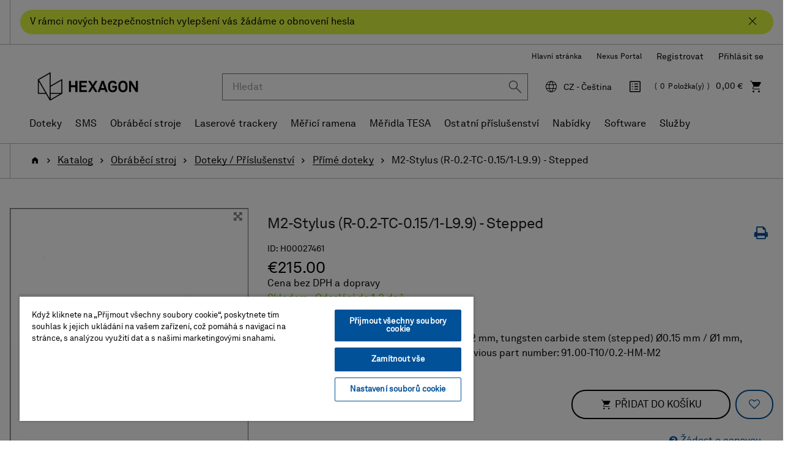

--- FILE ---
content_type: text/html;charset=UTF-8
request_url: https://shop.hexagonmi.com/emea/cs_CZ/EUR/Katalog/Obr%C3%A1b%C4%9Bc%C3%AD-stroj/Doteky-P%C5%99%C3%ADslu%C5%A1enstv%C3%AD/P%C5%99%C3%ADm%C3%A9-doteky/M2-Stylus-%28R-0-2-TC-0-15-1-L9-9%29---Stepped/p/H00027461
body_size: 21554
content:
<!DOCTYPE html>
<html lang="cs">
<head>
    <title>M2-Stylus (R-0.2-TC-0.15/1-L9.9) - Stepped | Hexagon Manufacturing Intelligence</title>

	<!-- Google Tag Manager -->
    <!-- OneTrust Cookies Consent Notice start for shop.hexagonmi.com -->
		<script type="text/javascript" src="https://cdn.cookielaw.org/consent/2ceea5c8-45ce-4896-b848-ef50f306198b/OtAutoBlock.js" ></script>
		<script src="https://cdn.cookielaw.org/scripttemplates/otSDKStub.js" data-document-language="true" type="text/javascript" charset="UTF-8" data-domain-script="2ceea5c8-45ce-4896-b848-ef50f306198b" ></script>
		<script type="text/javascript">
		function OptanonWrapper() { }
		</script>
	<!-- OneTrust Cookies Consent Notice end for shop.hexagonmi.com -->
	<script>
			(function(w,d,s,l,i){w[l]=w[l]||[];w[l].push({'gtm.start':
				new Date().getTime(),event:'gtm.js'});var f=d.getElementsByTagName(s)[0],
			j=d.createElement(s),dl=l!='dataLayer'?'&l='+l:'';j.async=true;j.src=
			'https://www.googletagmanager.com/gtm.js?id='+i+dl;f.parentNode.insertBefore(j,f);
			})(window,document,'script','dataLayer', 'GTM-TDLK5H');
		</script>
	<script>
    			(function(w,d,s,l,i){w[l]=w[l]||[];w[l].push({'gtm.start':
    				new Date().getTime(),event:'gtm.js'});var f=d.getElementsByTagName(s)[0],
    			j=d.createElement(s),dl=l!='dataLayer'?'&l='+l:'';j.async=true;j.src=
    			'https://www.googletagmanager.com/gtm.js?id='+i+dl;f.parentNode.insertBefore(j,f);
    			})(window,document,'script','dataLayer', 'GTM-W2NKGDS');
    		</script>
    <script type="text/javascript">
/* Google Tag Manager */

	var dataLayer = dataLayer || [];
	
	
	localStorage.removeItem('stepNumber');
	localStorage.removeItem('isCheckoutRefresh');
	
	localStorage.removeItem('isRefresh');
	

        dataLayer.push({
    	'event': 'eec.detail',
            'ecommerce': {
                'detail': {
                    'products': [{
                    'name': 'M2-Stylus (R-0.2-TC-0.15/1-L9.9) - Stepped',         // Name or ID is required.
                        'id': 'H00027461',
                        
                        'brand': 'Hexagon',
                        
                        'category': 'machine tool/styli - accessories/straight styli',
                    'variant': 'Skladem - Odeslání do 1-2 dnů'
                    }]
                }
            }
        });

        window.dataLayer = window.dataLayer || [];
        window.dataLayer.push({
            'event': 'view_item',
            'ecommerce': {
                
                'currency': 'EUR',
                'value': 215.0,
                'items': [
                    {
                        'item_id': 'H00027461',
                        'item_name': 'M2-Stylus (R-0.2-TC-0.15/1-L9.9) - Stepped',
                        'price': 215.0,
                        'currency': 'EUR',
                        'item_brand': 'Hexagon',
                        'item_category': 'machine tool',
                        
                        'item_category2': 'styli - accessories',
                        
                        'item_category3': 'straight styli',
                        
                        'item_variant': 'in stock',
                        'index': 1,
                        'quantity': 1
                    }
                ]
            }
        });
    
if(false){
localStorage.setItem('stepNumber', );
localStorage.setItem('isCheckoutRefresh', true);
}
if(false){
localStorage.setItem('isRefresh', true);
}
</script>
<script>
		(function(){
           
			 	var path = location.pathname;
                var request = new XMLHttpRequest();
                var paths= '/emea/de_AT/EUR,/emea/en_AT/EUR,/emea/fr_BE/EUR,/emea/en_BE/EUR,/emea/nl_BE/EUR,/emea/en_HR/EUR,/emea/en_HR/EUR,/emea/en_CZ/EUR,/emea/en_DK/EUR,/emea/en_FI/EUR,/emea/fr_FR/EUR,/emea/en_FR/EUR,/emea/de_DE/EUR,/emea/en_DE/EUR,/emea/en_GR/EUR,/emea/en_HU/EUR,/emea/en_IE/EUR,/emea/it_IT/EUR,/emea/en_IT/EUR,/emea/pl_LT/EUR,/emea/en_LT/EUR,/emea/fr_LU/EUR,/emea/en_LU/EUR,/emea/de_LU/EUR,/emea/en_LV/EUR,/emea/nl_NL/EUR,/emea/en_NL/EUR,/emea/en_NO/EUR,/emea/pl_PL/PLN,/emea/en_PL/PLN,/emea/en_RO/EUR,/emea/en_SK/EUR,/emea/en_SI/EUR,/emea/es_ES/EUR,/emea/en_ES/EUR,/emea/en_SE/EUR,/emea/de_CH/EUR,/emea/it_CH/EUR,/emea/fr_CH/EUR,/emea/en_CH/EUR,/emea/en_GB/GBP,/emea/en_GB/EUR';
                var pathStrings = paths.split(',');
                request.open('GET', 'https://get.geojs.io/v1/ip/geo.json', false)
                request.send();
                var data = JSON.parse(request.response)
                if (request.status >= 200){
                    var countryCode=data.country_code;
                    if(countryCode == "US" && !path.includes("/na/en_US/USD"))
                    	{
                    		for (i = 0; i < pathStrings.length; i++) {
                    		    if (path.includes(pathStrings[i])) {
                    		        window.location = path.replace(pathStrings[i],"/na/en_US/USD");
                    		    }
                    		}
                    	}
                }
               
            
           })();
		
		if(false){
		(function(){
            var path = location.pathname;
            var is_root = location.pathname == "/";
            var isUserAnonymous = true;
            if(isUserAnonymous  && !is_root){
            	var request = new XMLHttpRequest();
                request.open('GET', 'https://get.geojs.io/v1/ip/geo.json', false)
                request.send();
                var data = JSON.parse(request.response)
                if (request.status >= 200){
                    var countryCode=data.country_code;
                    var country="_"+countryCode;
                    if (countryCode != "IN" && !path.includes(country)){
                        redirectUser(countryCode,"","/emea/en_GB/EUR")
                    }
                }
                return;
             }
       
      })();
		function redirectUser(countryCode,suffix,defaultUrl){
           var url;
           var origin= window.location.origin;
           switch(countryCode) {
               case "AT":
                   url="/emea/de_AT/EUR"
                   break
               case "BE":
                   url="/emea/en_BE/EUR"
                   break
               case "BG":
                   url="/emea/en_BG/EUR"
                   break
               case "HR":
                   url="/emea/en_HR/EUR"
                   break
               case "CY":
                   url="/emea/en_CY/EUR"
                   break
               case "CZ":
                   url="/emea/cs_CZ/EUR"
                   break
               case "DK":
                   url="/emea/en_DK/EUR"
                   break
               case "FI":
                   url="/emea/en_FI/EUR"
                   break
               case "FR":
                   url="/emea/fr_FR/EUR"
                   break
               case "DE":
                   url="/emea/de_DE/EUR"
                   break
               case "GR":
                   url="/emea/en_GR/EUR"
                   break
               case "HU":
                   url="/emea/en_HU/EUR"
                   break
               case "IE":
                   url="/emea/en_IE/EUR"
                   break
               case "NL":
                   url="/emea/en_NL/EUR"
                   break
               case "IT":
                   url="/emea/it_IT/EUR"
                   break
               case "PL":
                   url="/emea/pl_PL/EUR"
                   break
               case "PT":
                   url="/emea/en_PT/EUR"
                   break
               case "RO":
                   url="/emea/en_RO/EUR"
                   break
               case "SK":
                   url="/emea/cs_SK/EUR"
                   break
               case "SI":
                   url="/emea/en_SI/EUR"
                   break
               case "ES":
                   url="/emea/es_ES/EUR"
                   break
               case "SE":
                   url="/emea/en_SE/EUR"
                   break
               case "CH":
                   url="/emea/de_CH/CHF"
                   break
               case "GB":
                   url="/emea/en_GB/GBP"
                   break
               case "NO":
                   url="/emea/en_NO/EUR"
                   break
               case "LT":
                   url="/emea/pl_LT/EUR"
                   break
               case "LU":
                   url="/emea/fr_LU/EUR"
                   break
               case "LV":
                   url="/emea/en_LV/EUR"
                   break
               case "MA":
                   url="/emea/en_MA/EUR"
                   break
               case "SA":
                   url="/emea/en_SA/EUR"
                   break
               case "TN":
                   url="/emea/en_TN/EUR"
                   break
               case "MK":
                   url="/emea/en_MK/EUR"
                   break
               case "AD":
                   url="/emea/en_AD/EUR"
                   break
               case "US":
                   url="/na/en_US/USD"
                   break
               case "FL":
                    url="/emea/de_LI/CHF"
                    break
               default:
               	url=defaultUrl;
           }
           var redirectUrl=origin.concat(url);
           if(suffix != undefined && suffix.length>0){
           	redirectUrl = redirectUrl.concat(suffix);
           }
           window.location = redirectUrl;
       }
	}
		</script>
	<!-- End Google Tag Manager -->

	<meta http-equiv="Content-Type" content="text/html; charset=utf-8"/>
	<meta http-equiv="X-UA-Compatible" content="IE=edge">
	<meta charset="utf-8">
	<meta name="viewport" content="width=device-width, initial-scale=1, user-scalable=no">

	<link rel="canonical" href="https://shop.hexagonmi.com/emea/cs_CZ/EUR/Katalog/Obr%C3%A1b%C4%9Bc%C3%AD-stroj/Doteky-P%C5%99%C3%ADslu%C5%A1enstv%C3%AD/P%C5%99%C3%ADm%C3%A9-doteky/M2-Stylus-%28R-0-2-TC-0-15-1-L9-9%29---Stepped/p/H00027461">

		<link rel="alternate" hreflang="en-IE" href="https://shop.hexagonmi.com/emea/en_IE/EUR/Catalogue/Machine-Tool/Styli-Accessories/Straight-Styli/M2-Stylus-%28R-0-2-TC-0-15-1-L9-9%29---Stepped/p/H00027461" >
		<link rel="alternate" hreflang="en-MK" href="https://shop.hexagonmi.com/emea/en_MK/EUR/Catalogue/Machine-Tool/Styli-Accessories/Straight-Styli/M2-Stylus-%28R-0-2-TC-0-15-1-L9-9%29---Stepped/p/H00027461" >
		<link rel="alternate" hreflang="en-US" href="https://shop.hexagonmi.com/na/en_US/USD/Catalog/Machine-Tool/Styli-Accessories/Straight-Styli/M2-Stylus-%28R-0-2-TC-0-15-1-L9-9%29---Stepped/p/H00027461" >
		<link rel="alternate" hreflang="en-AD" href="https://shop.hexagonmi.com/emea/en_AD/EUR/Catalogue/Machine-Tool/Styli-Accessories/Straight-Styli/M2-Stylus-%28R-0-2-TC-0-15-1-L9-9%29---Stepped/p/H00027461" >
		<link rel="alternate" hreflang="nl-BE" href="https://shop.hexagonmi.com/emea/nl_BE/EUR/Catalogus/Bewerkingsmachine/Styli-Accessoires/Rechte-Styli/M2-Stylus-%28R-0-2-TC-0-15-1-L9-9%29---Stepped/p/H00027461" >
		<link rel="alternate" hreflang="en-IT" href="https://shop.hexagonmi.com/emea/en_IT/EUR/Catalogue/Machine-Tool/Styli-Accessories/Straight-Styli/M2-Stylus-%28R-0-2-TC-0-15-1-L9-9%29---Stepped/p/H00027461" >
		<link rel="alternate" hreflang="nl-NL" href="https://shop.hexagonmi.com/emea/nl_NL/EUR/Catalogus/Bewerkingsmachine/Styli-Accessoires/Rechte-Styli/M2-Stylus-%28R-0-2-TC-0-15-1-L9-9%29---Stepped/p/H00027461" >
		<link rel="alternate" hreflang="en-ES" href="https://shop.hexagonmi.com/emea/en_ES/EUR/Catalogue/Machine-Tool/Styli-Accessories/Straight-Styli/M2-Stylus-%28R-0-2-TC-0-15-1-L9-9%29---Stepped/p/H00027461" >
		<link rel="alternate" hreflang="en-AT" href="https://shop.hexagonmi.com/emea/en_AT/EUR/Catalogue/Machine-Tool/Styli-Accessories/Straight-Styli/M2-Stylus-%28R-0-2-TC-0-15-1-L9-9%29---Stepped/p/H00027461" >
		<link rel="alternate" hreflang="de-CH" href="https://shop.hexagonmi.com/emea/de_CH/CHF/Katalog/Werkzeugmaschine/Taststifte-Zubeh%C3%B6r/Gerade-Taststifte/M2-Taststift-%28R-0-2-TC-0-15-1-L9-9%29---Abgestuft/p/H00027461" >
		<link rel="alternate" hreflang="en-RO" href="https://shop.hexagonmi.com/emea/en_RO/EUR/Catalogue/Machine-Tool/Styli-Accessories/Straight-Styli/M2-Stylus-%28R-0-2-TC-0-15-1-L9-9%29---Stepped/p/H00027461" >
		<link rel="alternate" hreflang="hu-HU" href="https://shop.hexagonmi.com/emea/hu_HU/EUR/Catalogue/Szersz%C3%A1mg%C3%A9p/Tapint%C3%B3k-Tartoz%C3%A9kok/Straight-Styli/M2-Stylus-%28R-0-2-TC-0-15-1-L9-9%29---Stepped/p/H00027461" >
		<link rel="alternate" hreflang="en-BA" href="https://shop.hexagonmi.com/emea/en_BA/EUR/Catalogue/Machine-Tool/Styli-Accessories/Straight-Styli/M2-Stylus-%28R-0-2-TC-0-15-1-L9-9%29---Stepped/p/H00027461" >
		<link rel="alternate" hreflang="it-LI" href="https://shop.hexagonmi.com/emea/it_LI/EUR/Catalogo/Macchina-utensile/Stili-Accessori/Stili-diritti/M2-Stylus-%28R-0-2-TC-0-15-1-L9-9%29---Stepped/p/H00027461" >
		<link rel="alternate" hreflang="en-NL" href="https://shop.hexagonmi.com/emea/en_NL/EUR/Catalogue/Machine-Tool/Styli-Accessories/Straight-Styli/M2-Stylus-%28R-0-2-TC-0-15-1-L9-9%29---Stepped/p/H00027461" >
		<link rel="alternate" hreflang="en-NO" href="https://shop.hexagonmi.com/emea/en_NO/EUR/Catalogue/Machine-Tool/Styli-Accessories/Straight-Styli/M2-Stylus-%28R-0-2-TC-0-15-1-L9-9%29---Stepped/p/H00027461" >
		<link rel="alternate" hreflang="en-RS" href="https://shop.hexagonmi.com/emea/en_RS/EUR/Catalogue/Machine-Tool/Styli-Accessories/Straight-Styli/M2-Stylus-%28R-0-2-TC-0-15-1-L9-9%29---Stepped/p/H00027461" >
		<link rel="alternate" hreflang="pl-LT" href="https://shop.hexagonmi.com/emea/pl_LT/EUR/Katalog/Obrabiarka/Trzpienie-Akcesoria/Trzpienie-Proste/M2-Stylus-%28R-0-2-TC-0-15-1-L9-9%29---Stepped/p/H00027461" >
		<link rel="alternate" hreflang="en-BE" href="https://shop.hexagonmi.com/emea/en_BE/EUR/Catalogue/Machine-Tool/Styli-Accessories/Straight-Styli/M2-Stylus-%28R-0-2-TC-0-15-1-L9-9%29---Stepped/p/H00027461" >
		<link rel="alternate" hreflang="en-FI" href="https://shop.hexagonmi.com/emea/en_FI/EUR/Catalogue/Machine-Tool/Styli-Accessories/Straight-Styli/M2-Stylus-%28R-0-2-TC-0-15-1-L9-9%29---Stepped/p/H00027461" >
		<link rel="alternate" hreflang="en-BG" href="https://shop.hexagonmi.com/emea/en_BG/EUR/Catalogue/Machine-Tool/Styli-Accessories/Straight-Styli/M2-Stylus-%28R-0-2-TC-0-15-1-L9-9%29---Stepped/p/H00027461" >
		<link rel="alternate" hreflang="fr-CA" href="https://shop.hexagonmi.com/na/fr_CA/USD/Catalogue/Machine-Outil/Stylets-Accessoires/Stylets-droits/Stylet-M2-%28R-0-2-TC-0-15-1-L9-9%29---%C3%A0-gradins/p/H00027461" >
		<link rel="alternate" hreflang="pl-PL" href="https://shop.hexagonmi.com/emea/pl_PL/PLN/Katalog/Obrabiarka/Trzpienie-Akcesoria/Trzpienie-Proste/M2-Stylus-%28R-0-2-TC-0-15-1-L9-9%29---Stepped/p/H00027461" >
		<link rel="alternate" hreflang="en-FR" href="https://shop.hexagonmi.com/emea/en_FR/EUR/Catalogue/Machine-Tool/Styli-Accessories/Straight-Styli/M2-Stylus-%28R-0-2-TC-0-15-1-L9-9%29---Stepped/p/H00027461" >
		<link rel="alternate" hreflang="fr-BE" href="https://shop.hexagonmi.com/emea/fr_BE/EUR/Catalogue/Machine-Outil/Stylets-Accessoires/Stylets-droits/Stylet-M2-%28R-0-2-TC-0-15-1-L9-9%29---%C3%A0-gradins/p/H00027461" >
		<link rel="alternate" hreflang="en-SE" href="https://shop.hexagonmi.com/emea/en_SE/EUR/Catalogue/Machine-Tool/Styli-Accessories/Straight-Styli/M2-Stylus-%28R-0-2-TC-0-15-1-L9-9%29---Stepped/p/H00027461" >
		<link rel="alternate" hreflang="it-CH" href="https://shop.hexagonmi.com/emea/it_CH/CHF/Catalogo/Macchina-utensile/Stili-Accessori/Stili-diritti/M2-Stylus-%28R-0-2-TC-0-15-1-L9-9%29---Stepped/p/H00027461" >
		<link rel="alternate" hreflang="en-SI" href="https://shop.hexagonmi.com/emea/en_SI/EUR/Catalogue/Machine-Tool/Styli-Accessories/Straight-Styli/M2-Stylus-%28R-0-2-TC-0-15-1-L9-9%29---Stepped/p/H00027461" >
		<link rel="alternate" hreflang="en-SK" href="https://shop.hexagonmi.com/emea/en_SK/EUR/Catalogue/Machine-Tool/Styli-Accessories/Straight-Styli/M2-Stylus-%28R-0-2-TC-0-15-1-L9-9%29---Stepped/p/H00027461" >
		<link rel="alternate" hreflang="en-GB" href="https://shop.hexagonmi.com/emea/en_GB/GBP/Catalogue/Machine-Tool/Styli-Accessories/Straight-Styli/M2-Stylus-%28R-0-2-TC-0-15-1-L9-9%29---Stepped/p/H00027461" >
		<link rel="alternate" hreflang="en-CA" href="https://shop.hexagonmi.com/na/en_CA/USD/Catalogue/Machine-Tool/Styli-Accessories/Straight-Styli/M2-Stylus-%28R-0-2-TC-0-15-1-L9-9%29---Stepped/p/H00027461" >
		<link rel="alternate" hreflang="en-CH" href="https://shop.hexagonmi.com/emea/en_CH/CHF/Catalogue/Machine-Tool/Styli-Accessories/Straight-Styli/M2-Stylus-%28R-0-2-TC-0-15-1-L9-9%29---Stepped/p/H00027461" >
		<link rel="alternate" hreflang="en-GR" href="https://shop.hexagonmi.com/emea/en_GR/EUR/Catalogue/Machine-Tool/Styli-Accessories/Straight-Styli/M2-Stylus-%28R-0-2-TC-0-15-1-L9-9%29---Stepped/p/H00027461" >
		<link rel="alternate" hreflang="fr-LI" href="https://shop.hexagonmi.com/emea/fr_LI/EUR/Catalogue/Machine-Outil/Stylets-Accessoires/Stylets-droits/Stylet-M2-%28R-0-2-TC-0-15-1-L9-9%29---%C3%A0-gradins/p/H00027461" >
		<link rel="alternate" hreflang="de-AT" href="https://shop.hexagonmi.com/emea/de_AT/EUR/Katalog/Werkzeugmaschine/Taststifte-Zubeh%C3%B6r/Gerade-Taststifte/M2-Taststift-%28R-0-2-TC-0-15-1-L9-9%29---Abgestuft/p/H00027461" >
		<link rel="alternate" hreflang="fr-CH" href="https://shop.hexagonmi.com/emea/fr_CH/CHF/Catalogue/Machine-Outil/Stylets-Accessoires/Stylets-droits/Stylet-M2-%28R-0-2-TC-0-15-1-L9-9%29---%C3%A0-gradins/p/H00027461" >
		<link rel="alternate" hreflang="en-CZ" href="https://shop.hexagonmi.com/emea/en_CZ/EUR/Catalogue/Machine-Tool/Styli-Accessories/Straight-Styli/M2-Stylus-%28R-0-2-TC-0-15-1-L9-9%29---Stepped/p/H00027461" >
		<link rel="alternate" hreflang="en-CY" href="https://shop.hexagonmi.com/emea/en_CY/EUR/Catalogue/Machine-Tool/Styli-Accessories/Straight-Styli/M2-Stylus-%28R-0-2-TC-0-15-1-L9-9%29---Stepped/p/H00027461" >
		<link rel="alternate" hreflang="cs-CZ" href="https://shop.hexagonmi.com/emea/cs_CZ/EUR/Katalog/Obr%C3%A1b%C4%9Bc%C3%AD-stroj/Doteky-P%C5%99%C3%ADslu%C5%A1enstv%C3%AD/P%C5%99%C3%ADm%C3%A9-doteky/M2-Stylus-%28R-0-2-TC-0-15-1-L9-9%29---Stepped/p/H00027461" >
		<link rel="alternate" hreflang="en-LI" href="https://shop.hexagonmi.com/emea/en_LI/EUR/Catalogue/Machine-Tool/Styli-Accessories/Straight-Styli/M2-Stylus-%28R-0-2-TC-0-15-1-L9-9%29---Stepped/p/H00027461" >
		<link rel="alternate" hreflang="en-PL" href="https://shop.hexagonmi.com/emea/en_PL/PLN/Catalogue/Machine-Tool/Styli-Accessories/Straight-Styli/M2-Stylus-%28R-0-2-TC-0-15-1-L9-9%29---Stepped/p/H00027461" >
		<link rel="alternate" hreflang="de-DE" href="https://shop.hexagonmi.com/emea/de_DE/EUR/Katalog/Werkzeugmaschine/Taststifte-Zubeh%C3%B6r/Gerade-Taststifte/M2-Taststift-%28R-0-2-TC-0-15-1-L9-9%29---Abgestuft/p/H00027461" >
		<link rel="alternate" hreflang="en-DE" href="https://shop.hexagonmi.com/emea/en_DE/EUR/Catalogue/Machine-Tool/Styli-Accessories/Straight-Styli/M2-Stylus-%28R-0-2-TC-0-15-1-L9-9%29---Stepped/p/H00027461" >
		<link rel="alternate" hreflang="de-LI" href="https://shop.hexagonmi.com/emea/de_LI/EUR/Katalog/Werkzeugmaschine/Taststifte-Zubeh%C3%B6r/Gerade-Taststifte/M2-Taststift-%28R-0-2-TC-0-15-1-L9-9%29---Abgestuft/p/H00027461" >
		<link rel="alternate" hreflang="es-ES" href="https://shop.hexagonmi.com/emea/es_ES/EUR/Cat%C3%A1logo/M%C3%A1quina-herramienta/Puntas-Accesorios/Puntas-rectas/M2-Stylus-%28R-0-2-TC-0-15-1-L9-9%29---Stepped/p/H00027461" >
		<link rel="alternate" hreflang="en-PT" href="https://shop.hexagonmi.com/emea/en_PT/EUR/Catalogue/Machine-Tool/Styli-Accessories/Straight-Styli/M2-Stylus-%28R-0-2-TC-0-15-1-L9-9%29---Stepped/p/H00027461" >
		<link rel="alternate" hreflang="en-DK" href="https://shop.hexagonmi.com/emea/en_DK/EUR/Catalogue/Machine-Tool/Styli-Accessories/Straight-Styli/M2-Stylus-%28R-0-2-TC-0-15-1-L9-9%29---Stepped/p/H00027461" >
		<link rel="alternate" hreflang="en-LU" href="https://shop.hexagonmi.com/emea/en_LU/EUR/Catalogue/Machine-Tool/Styli-Accessories/Straight-Styli/M2-Stylus-%28R-0-2-TC-0-15-1-L9-9%29---Stepped/p/H00027461" >
		<link rel="alternate" hreflang="en-LT" href="https://shop.hexagonmi.com/emea/en_LT/EUR/Catalogue/Machine-Tool/Styli-Accessories/Straight-Styli/M2-Stylus-%28R-0-2-TC-0-15-1-L9-9%29---Stepped/p/H00027461" >
		<link rel="alternate" hreflang="en-HR" href="https://shop.hexagonmi.com/emea/en_HR/EUR/Catalogue/Machine-Tool/Styli-Accessories/Straight-Styli/M2-Stylus-%28R-0-2-TC-0-15-1-L9-9%29---Stepped/p/H00027461" >
		<link rel="alternate" hreflang="en-LV" href="https://shop.hexagonmi.com/emea/en_LV/EUR/Catalogue/Machine-Tool/Styli-Accessories/Straight-Styli/M2-Stylus-%28R-0-2-TC-0-15-1-L9-9%29---Stepped/p/H00027461" >
		<link rel="alternate" hreflang="it-IT" href="https://shop.hexagonmi.com/emea/it_IT/EUR/Catalogo/Macchina-utensile/Stili-Accessori/Stili-diritti/M2-Stylus-%28R-0-2-TC-0-15-1-L9-9%29---Stepped/p/H00027461" >
		<link rel="alternate" hreflang="en-HU" href="https://shop.hexagonmi.com/emea/en_HU/EUR/Catalogue/Machine-Tool/Styli-Accessories/Straight-Styli/M2-Stylus-%28R-0-2-TC-0-15-1-L9-9%29---Stepped/p/H00027461" >
		<link rel="alternate" hreflang="de-LV" href="https://shop.hexagonmi.com/emea/de_LV/EUR/Katalog/Werkzeugmaschine/Taststifte-Zubeh%C3%B6r/Gerade-Taststifte/M2-Taststift-%28R-0-2-TC-0-15-1-L9-9%29---Abgestuft/p/H00027461" >
		<link rel="alternate" hreflang="de-LU" href="https://shop.hexagonmi.com/emea/de_LU/EUR/Katalog/Werkzeugmaschine/Taststifte-Zubeh%C3%B6r/Gerade-Taststifte/M2-Taststift-%28R-0-2-TC-0-15-1-L9-9%29---Abgestuft/p/H00027461" >
		<link rel="alternate" hreflang="fr-LV" href="https://shop.hexagonmi.com/emea/fr_LV/EUR/Catalogue/Machine-Outil/Stylets-Accessoires/Stylets-droits/Stylet-M2-%28R-0-2-TC-0-15-1-L9-9%29---%C3%A0-gradins/p/H00027461" >
		<link rel="alternate" hreflang="fr-LU" href="https://shop.hexagonmi.com/emea/fr_LU/EUR/Catalogue/Machine-Outil/Stylets-Accessoires/Stylets-droits/Stylet-M2-%28R-0-2-TC-0-15-1-L9-9%29---%C3%A0-gradins/p/H00027461" >
		<link rel="alternate" hreflang="cs-SK" href="https://shop.hexagonmi.com/emea/cs_SK/EUR/Katalog/Obr%C3%A1b%C4%9Bc%C3%AD-stroj/Doteky-P%C5%99%C3%ADslu%C5%A1enstv%C3%AD/P%C5%99%C3%ADm%C3%A9-doteky/M2-Stylus-%28R-0-2-TC-0-15-1-L9-9%29---Stepped/p/H00027461" >
		<link rel="alternate" hreflang="x-default" href="https://shop.hexagonmi.com/" >
	<meta name="keywords">
<meta name="description" content="&lt;p&gt;Hexagon original accessories for measurement systems on machine tools ensure highest precision and reliability in the production.&lt;/p&gt;
&lt;p&gt;The stylus is an important part of the measuring system. During the measurement, the stylus is in direct contact with the part. Straight styli are the most common type used in the metrology industry. Depending on the application, different connections, materials for stems and tips are available.&lt;/p&gt;
&lt;p&gt;Ruby is the most widely-used material for stylus tips. Thanks to its inexpensive price and high quality, it is the standard choice for most applications. It is an extremely hard material.&lt;br /&gt;
A tungsten carbide stem has high stiffness and less thermal expansion, compared to stainless steel.&lt;/p&gt;
&lt;p&gt;All images are for illustration purposes only and may differ from the actual product.&lt;/p&gt; ">
<meta name="robots" content="index,follow">
<link rel="shortcut icon" type="image/x-icon" media="all" href="/_ui/responsive/theme-hexagon/images/favicon.ico" />
		<link rel="stylesheet" type="text/css" media="all" href="/_ui/responsive/theme-hexagon/css/style.css"/>
		<link rel="stylesheet" type="text/css" media="all" href="/_ui/addons/assistedservicestorefront/responsive/common/css/assistedservicestorefront.css"/>
		<link rel="stylesheet" type="text/css" media="all" href="/_ui/addons/assistedservicestorefront/responsive/common/css/storeFinder.css"/>
		<link rel="stylesheet" type="text/css" media="all" href="/_ui/addons/assistedservicestorefront/responsive/common/css/customer360.css"/>
		<link rel="stylesheet" type="text/css" media="all" href="/_ui/addons/customerticketingaddon/responsive/common/css/customerticketingaddon.css"/>
		<link rel="stylesheet" type="text/css" media="all" href="/_ui/addons/orderselfserviceaddon/responsive/common/css/orderselfserviceaddon.css"/>
		<link rel="stylesheet" type="text/css" media="all" href="/_ui/addons/smarteditaddon/responsive/common/css/smarteditaddon.css"/>
		<script type="text/javascript" src="/_ui/shared/js/analyticsmediator.js"></script>





  







</head>

<body class="page-productDetails pageType-ProductPage template-pages-product-productLayout2Page  smartedit-page-uid-productDetails smartedit-page-uuid-eyJpdGVtSWQiOiJwcm9kdWN0RGV0YWlscyIsImNhdGFsb2dJZCI6ImVtZWFDb250ZW50Q2F0YWxvZyIsImNhdGFsb2dWZXJzaW9uIjoiT25saW5lIn0= smartedit-catalog-version-uuid-emeaContentCatalog/Online  language-cs">

	<!-- Google Tag Manager (noscript) -->
	<noscript><iframe src="https://www.googletagmanager.com/ns.html?id=GTM-TDLK5H"
					  height="0" width="0" style="display:none;visibility:hidden"></iframe></noscript>
	<!-- End Google Tag Manager (noscript) -->
	<!-- Google Tag Manager (noscript) -->
    	<noscript><iframe src="https://www.googletagmanager.com/ns.html?id=GTM-W2NKGDS"
    					  height="0" width="0" style="display:none;visibility:hidden"></iframe></noscript>
    	<!-- End Google Tag Manager (noscript) -->

	<noscript>

		<div class="alert-no-script alert alert-warning">
			Tato stránka vyžaduje JavaScript. Aktivujte si JavaScript, aby stránka fungovala bez problémů!</div>

	</noscript>

	<main data-currency-iso-code="EUR">
			<a href="#skip-to-content" class="skiptocontent" data-role="none">text.skipToContent</a>
			<a href="#skiptonavigation" class="skiptonavigation" data-role="none">text.skipToNavigation</a>


			<div class="yCmsContentSlot">
<div id="covidpopup" class="header-text is-header-text" >
        <div class="header-text-body-wrapper">
            <div class="header-text-body">
                <span class="header-text-content">V rámci nových bezpečnostních vylepšení vás žádáme o obnovení hesla</span>
                <button class="js-covid-banner btn-covid-banner" >
                    <span class="hexagon-icon-close" aria-hidden="true"></span>
                </button>
            </div>
        </div>
    </div>
</div><header class="js-mainHeader">
    <div class="header-no-breadcrumb">
        <nav class="navigation navigation--top hidden-xs hidden-sm hidden-md">
            <div class="header-container">
                <div class="nav__right text-right" id="headerRightNav">
                    <ul class="align-items-center d-flex flex-wrap justify-content-end list-unstyled nav__links nav__links--account">
                        <li class="yCmsComponent">
<div class="header-links-left js-header-links-left display-none NAVcompONENT" data-title="Hexagon Websites">
        <nav class="header-links-left__child-wrap display-none">
            <div>
                    Hexagon Websites</div>
            <div>
                        <a href="https://hexagon.com/cs/company/divisions/manufacturing-intelligence?utm_source&#61;webshop&amp;utm_medium&#61;referral&amp;utm_campaign&#61;main_website" title="Hlavní stránka" target="_blank" rel="noopener noreferrer">Hlavní stránka</a></div>
                <div>
                        <a href="https://nexus.hexagon.com/" title="Nexus Portal" target="_blank" rel="noopener noreferrer">Nexus Portal</a></div>
                </nav>
    </div>
</li><li class="yCmsComponent">
<a href="/emea/cs_CZ/EUR/register" class="js-register-navigation-item" title="Registrovat">Registrovat</a></li><li class="liOffcanvas">
                                    <a href="/emea/cs_CZ/EUR/login" data-qa-id="loginLink">
                                            Přihlásit se</a>
                                    </li>
                            </ul>
                    </div>
            </div>
        </nav>
        <nav class="navigation navigation--middle js-navigation--middle">
            <div class="header-container">
                <div class="desktop__nav d-flex align-items-center">
                    <div class="desktop__nav-site-logo-wrapper">
                        <div class="nav__left js-site-logo">
                            <div class="yCmsComponent yComponentWrapper">
<div class="banner__component simple-banner">
	<a href="/emea/cs_CZ/EUR/"><img title="Hexagon Logo"
				alt="Hexagon Logo" src="/medias/hexagon-logo.png?context=bWFzdGVyfGltYWdlc3wyNjU2M3xpbWFnZS9wbmd8YURaaUwyZ3dPQzg1TlRZeU16YzFOREl4T1RneUwyaGxlR0ZuYjI1ZmJHOW5ieTV3Ym1jfDExODc2YmU3ZDFmZmQ1ZjA1YWUyOTFmYTIyNzVhYWU5OWE4NDIyN2RmYmY0OTM5YzZkMjlhYTJmNDJhODc2N2M" width="192" height="59"></a>
		</div></div></div>
                    </div>
                    <div class="desktop__nav-right-content-wrapper">
                        <div class="nav__right">
                            <ul class="list-unstyled d-flex align-items-center justify-content-end nav__links nav__links--shop_info">
                                <li class="header-search-wrapper">
                                    <div class="header-search-cell-wrapper" id="headerSearch">
                                        <div class="header-search-container">
                                            <button type="button" class="btn btn-link hidden-lg hidden-md js-toggle-sm-search" data-target="#headerSearch" aria-label="Ukončit hledání"><span class="hexagon-icon-arrow-left-long" aria-hidden="true"></span></button>
                                            <div class="search-wrapper">
                                                <div class="yCmsComponent">
<div class="ui-front ui-front-search-wrapper">
	<form name="search_form_SearchBox" method="get"
		action="/emea/cs_CZ/EUR/search/">
		<div class="input-group">
			<input type="text" id="js-site-search-input"
					class="form-control js-site-search-input" name="text" value=""
                    maxlength="38" placeholder="Hledat" data-qa-id ="searchInputBox"
					data-options='{"autocompleteUrl" : "/emea/cs_CZ/EUR/search/autocomplete/SearchBox","minCharactersBeforeRequest" : "3","waitTimeBeforeRequest" : "500","displayProductImages" : true}'>
			<div class="input-group-btn"> <button class="btn btn-link js_search_button" type="submit" disabled="true" data-qa-id ="searchInputSubmit">
						<span class="hexagon-icon-search" aria-hidden="true"></span>
					</button>
				</div>
		</div>
	</form>
</div>
</div></div>
                                        </div>
                                    </div>
                                    <div class="hidden-lg hidden-md text-right">
                                        <button type="button" class="btn btn-link js-toggle-sm-search" data-target="#headerSearch" aria-label="Hledat"><span class="hexagon-icon-search" aria-hidden="true"></span></button>
                                    </div>
                                </li>
                                <li class="hidden-xs hidden-sm hidden-md dropdown">
                                    <button type="button" class="align-items-center d-flex region-selector-dropdown-trigger js-header-toggle-collapse dropdown-toggle" id="selectRegionDropdown" data-toggle="dropdown" aria-expanded="false" aria-haspopup="true">
                                        <span class="hexagon-icon hexagon-icon-global">
                                            <span class="sr-only">Jazyk</span>
                                        </span>
                                        <span class="selected-region">Select Region</span>
                                    </button>
                                    <div class="region-selector-dropdown dropdown-menu dropdown-menu-right" id="selectRegion">
                                        




  
    
        
        
          
            
              
              <ul class="country-list">
                <li class="hidden country-AT" data-country="_AT">
                  <span class="country btn btn-white btn-block">Austria</span>
                  <ul class="countryLang">
                    <li><a data-lang="de_AT" data-selected-lang='AT - Deutsch' href="/emea/de_AT/EUR">Deutsch</a></li>
                    <li><a data-lang="en_AT" data-selected-lang='AT - English' href="/emea/en_AT/EUR">English</a></li>
                  </ul>
                </li>
                <li class="hidden country-BA" data-country="_BA">
                  <span class="country btn btn-white btn-block">Bosnia</span>
                  <ul class="countryLang">
                      <li><a data-lang="en_BA" data-selected-lang='BA - English' href="/emea/en_BA/EUR">English</a></li>
                  </ul>
                </li>
                <li class="hidden country-BE" data-country="_BE">
                  <span class="country btn btn-white btn-block">Belgium</span>
                  <ul class="countryLang">
                      <li><a data-lang="fr_BE" data-selected-lang='BE - Français' href="/emea/fr_BE/EUR">Français</a></li>
                      <li><a data-lang="en_BE" data-selected-lang='BE - English' href="/emea/en_BE/EUR">English</a></li>
                      <li><a data-lang="nl_BE" data-selected-lang='BE - Nederlands' href="/emea/nl_BE/EUR">Nederlands</a></li>
                  </ul>
                </li>
                <li class="hidden country-BG" data-country="_BG">
                  <span class="country btn btn-white btn-block">Bulgaria</span>
                  <ul class="countryLang">
                      <li><a data-lang="en_BG" data-selected-lang='BG - English' href="/emea/en_BG/EUR">English</a></li>
                  </ul>
                </li>
                <li class="hidden country-HR" data-country="_HR">
                  <span class="country btn btn-white btn-block">Croatia</span>
                  <ul class="countryLang">
                    <li><a data-lang="en_HR" data-selected-lang='HR - English' href="/emea/en_HR/EUR">English </a></li>
                  </ul>
                </li>
                <li class="hidden country-CY" data-country="_CY">
                  <span class="country btn btn-white btn-block">Cyprus</span>
                  <ul class="countryLang">
                      <li><a data-lang="en_CY" data-selected-lang='CY - English' href="/emea/en_CY/EUR">English</a></li>
                  </ul>
                </li>
                <li class="hidden country-CZ" data-country="_CZ">
                  <span class="country btn btn-white btn-block">Czech Republic</span>
                  <ul class="countryLang">
                    <li><a data-lang="cs_CZ" data-selected-lang='CZ - Čeština' href="/emea/cs_CZ/EUR">Čeština </a></li>
                    <li><a data-lang="en_CZ" data-selected-lang='CZ - English' href="/emea/en_CZ/EUR">English </a></li>
                  </ul>
                </li>
                <li class="hidden country-DK" data-country="_DK">
                  <span class="country btn btn-white btn-block">Denmark</span>
                  <ul class="countryLang">
                    <li><a data-lang="en_DK" data-selected-lang='DK - English' href="/emea/en_DK/EUR">English</a></li>
                  </ul>
                </li>
                <li class="hidden country-FI" data-country="_FI">
                  <span class="country btn btn-white btn-block">Finland</span>
                  <ul class="countryLang">
                    <li><a data-lang="en_FI" data-selected-lang='FI - English' href="/emea/en_FI/EUR">English</a></li>
                  </ul>
                </li>
                <li class="hidden country-FR" data-country="_FR">
                  <span class="country btn btn-white btn-block">France</span>
                  <ul class="countryLang">
                    <li><a data-lang="fr_FR" data-selected-lang='FR - Français' href="/emea/fr_FR/EUR">Français</a></li>
                    <li><a data-lang="en_FR" data-selected-lang='FR - English' href="/emea/en_FR/EUR">English</a></li>
                  </ul>
                </li>
                <li class="hidden country-DE" data-country="_DE">
                  <span class="country btn btn-white btn-block">Germany</span>
                  <ul class="countryLang">
                    <li><a data-lang="de_DE" data-selected-lang='DE - Deutsch' href="/emea/de_DE/EUR">Deutsch</a></li>
                    <li><a data-lang="en_DE" data-selected-lang='DE - English' href="/emea/en_DE/EUR">English</a></li>
                  </ul>
                </li>
                <li class="hidden country-GR" data-country="_GR">
                  <span class="country btn btn-white btn-block">Greece</span>
                  <ul class="countryLang">
                    <li><a data-lang="en_GR" data-selected-lang='GR - English' href="/emea/en_GR/EUR">English</a></li>
                  </ul>
                </li>
                <li class="hidden country-HU" data-country="_HU">
                  <span class="country btn btn-white btn-block">Hungary</span>
                  <ul class="countryLang">
                    <li><a data-lang="hu_HU" data-selected-lang='HU - Hungarian' href="/emea/hu_HU/EUR">Hungarian</a></li>
                    <li><a data-lang="en_HU" data-selected-lang='HU - English' href="/emea/en_HU/EUR">English</a></li>
                  </ul>
                </li>
                <li class="hidden country-IE" data-country="_IE">
                  <span class="country btn btn-white btn-block">Ireland</span>
                  <ul class="countryLang">
                    <li><a data-lang="en_IE" data-selected-lang='IE - English' href="/emea/en_IE/EUR">English</a></li>
                  </ul>
                </li>
                <li class="hidden country-IT" data-country="_IT">
                  <span class="country btn btn-white btn-block">Italy</span>
                  <ul class="countryLang">
                    <li><a data-lang="it_IT" data-selected-lang='IT - Italiano' href="/emea/it_IT/EUR">Italiano</a></li>
                    <li><a data-lang="en_IT" data-selected-lang='IT - English' href="/emea/en_IT/EUR">English</a></li>
                  </ul>
                </li>
                <li class="hidden country-LT" data-country="_LT">
                  <span class="country btn btn-white btn-block">Lithuana</span>
                  <ul class="countryLang">
                    <li><a data-lang="pl_LT" data-selected-lang='LT - Polski' href="/emea/pl_LT/EUR">Polski</a></li>
                    <li><a data-lang="en_LT" data-selected-lang='LT - English' href="/emea/en_LT/EUR">English</a></li>
                  </ul>
                </li>
                <li class="hidden country-LU" data-country="_LU">
                  <span class="country btn btn-white btn-block">Luxembourg</span>
                  <ul class="countryLang">
                    <li><a data-lang="fr_LU" data-selected-lang='LU - Français' href="/emea/fr_LU/EUR">Français</a></li>
                    <li><a data-lang="en_LU" data-selected-lang='LU - English' href="/emea/en_LU/EUR">English</a></li>
                    <li><a data-lang="de_LU" data-selected-lang='LU - Deutsch' href="/emea/de_LU/EUR">Deutsch</a></li>
                  </ul>
                </li>
                <li class="hidden country-LV" data-country="_LV">
                  <span class="country btn btn-white btn-block">Latvia</span>
                  <ul class="countryLang">
                    <li><a data-lang="en_LV" data-selected-lang='LV - English' href="/emea/en_LV/EUR">English</a></li>

                  </ul>
                </li>
                 <li class="hidden country-MA" data-country="_MA">
                                  <span class="country btn btn-white btn-block">Morocco</span>
                                  <ul class="countryLang">
                                    <li><a data-lang="en_MA" data-selected-lang='MA - English' href="/emea/en_MA/EUR">English</a></li>

                                  </ul>
                 </li>
                  <li class="hidden country-SA" data-country="_SA">
                                   <span class="country btn btn-white btn-block">Saudi Arabia</span>
                                   <ul class="countryLang">
                                     <li><a data-lang="en_SA" data-selected-lang='SA - English' href="/emea/en_SA/EUR">English</a></li>

                                   </ul>
                  </li>
                  <li class="hidden country-TN" data-country="_TN">
                                   <span class="country btn btn-white btn-block">Tunisia</span>
                                   <ul class="countryLang">
                                     <li><a data-lang="en_TN" data-selected-lang='TN - English' href="/emea/en_TN/EUR">English</a></li>

                                   </ul>
                  </li>
                <li class="hidden country-NL" data-country="_NL">
                  <span class="country btn btn-white btn-block">Netherlands</span>
                  <ul class="countryLang">
                    <li><a data-lang="nl_NL" data-selected-lang='NL - Nederlands' href="/emea/nl_NL/EUR">Nederlands</a></li>
                    <li><a data-lang="en_NL" data-selected-lang='NL - English' href="/emea/en_NL/EUR">English</a></li>
                  </ul>
                </li>
                <li class="hidden country-NO" data-country="_NO">
                  <span class="country btn btn-white btn-block">Norway</span>
                  <ul class="countryLang">
                    <li><a data-lang="en_NO" data-selected-lang='NO - English' href="/emea/en_NO/EUR">English</a></li>
                  </ul>
                </li>
                <li class="hidden country-PL" data-country="_PL">
                  <span class="country btn btn-white btn-block">Poland</span>
                  <ul class="countryLang">
                    <li><a data-lang="pl_PL" data-selected-lang='PL - Polski' href="/emea/pl_PL/PLN">Polski</a></li>
                    <li><a data-lang="en_PL" data-selected-lang='PL - English' href="/emea/en_PL/PLN">English</a></li>
                  </ul>
                </li>
                <li class="hidden country-RO" data-country="_RO">
                  <span class="country btn btn-white btn-block">Romania</span>
                  <ul class="countryLang">
                    <li><a data-lang="en_RO" data-selected-lang='RO - English' href="/emea/en_RO/EUR">English</a></li>
                  </ul>
                </li>
                <li class="hidden country-SK" data-country="_SK">
                  <span class="country btn btn-white btn-block">Slovakia</span>
                  <ul class="countryLang">
                    <li><a data-lang="cs_SK" data-selected-lang='SK - Čeština' href="/emea/cs_SK/EUR">Čeština</a></li>
                    <li><a data-lang="en_SK" data-selected-lang='SK - English' href="/emea/en_SK/EUR">English</a></li>
                  </ul>
                </li>
                <li class="hidden country-SI" data-country="_SI">
                  <span class="country btn btn-white btn-block">Slovenia</span>
                  <ul class="countryLang">
                    <li><a data-lang="en_SI" data-selected-lang='SI - English' href="/emea/en_SI/EUR">English</a></li>
                  </ul>
                </li>
                <li class="hidden country-ES" data-country="_ES">
                  <span class="country btn btn-white btn-block">Spain</span>
                  <ul class="countryLang">
                    <li><a data-lang="es_ES" data-selected-lang='ES - Español' href="/emea/es_ES/EUR">Español</a></li>
                    <li><a data-lang="en_ES" data-selected-lang='ES - English' href="/emea/en_ES/EUR">English</a></li>
                  </ul>
                </li>
                <li class="hidden country-SE" data-country="_SE">
                  <span class="country btn btn-white btn-block">Sweden</span>
                  <ul class="countryLang">
                    <li><a data-lang="en_SE" data-selected-lang='SE - English' href="/emea/en_SE/EUR">English</a></li>
                  </ul>
                </li>
                <li class="hidden country-RS" data-country="_RS">
                  <span class="country btn btn-white btn-block">Serbia</span>
                  <ul class="countryLang">
                    <li><a data-lang="en_RS" data-selected-lang='RS - English' href="/emea/en_RS/EUR">English</a></li>
                  </ul>
                </li>
                <li class="hidden country-AD" data-country="_AD">
                  <span class="country btn btn-white btn-block">Andorra</span>
                  <ul class="countryLang">
                    <li><a data-lang="en_AD" data-selected-lang='AD - English' href="/emea/en_AD/EUR">English</a></li>
                  </ul>
                </li>
                <li class="hidden country-MK" data-country="_MK">
                  <span class="country btn btn-white btn-block">Macedonia</span>
                  <ul class="countryLang">
                    <li><a data-lang="en_MK" data-selected-lang='MK - English' href="/emea/en_MK/EUR">English</a></li>
                  </ul>
                </li>

                <li class="hidden country-CH" data-country="_CH">
                  <span class="country btn btn-white btn-block">Switzerland</span>
                  <ul class="countryLang">
                    <li><a data-lang="de_CH" data-selected-lang='CH - Deutsch' href="/emea/de_CH/CHF">Deutsch</a></li>
                    <li><a data-lang="it_CH" data-selected-lang='CH - Italiano' href="/emea/it_CH/CHF">Italiano</a></li>
                    <li><a data-lang="fr_CH" data-selected-lang='CH - Français' href="/emea/fr_CH/CHF">Français</a></li>
                    <li><a data-lang="en_CH" data-selected-lang='CH - English' href="/emea/en_CH/CHF">English</a></li>
                  </ul>
                </li>
                <li class="hidden country-LI" data-country="_LI">
                  <span class="country btn btn-white btn-block">Liechtenstein</span>
                  <ul class="countryLang">
                    <li><a data-lang="de_LI" data-selected-lang='LI - Deutsch' href="/emea/de_LI/CHF">Deutsch</a></li>
                    <li><a data-lang="it_LI" data-selected-lang='LI - Italiano' href="/emea/it_LI/CHF">Italiano</a></li>
                    <li><a data-lang="fr_LI" data-selected-lang='LI - Français' href="/emea/fr_LI/CHF">Français</a></li>
                    <li><a data-lang="en_LI" data-selected-lang='LI - English' href="/emea/en_LI/CHF">English</a></li>
                  </ul>
                </li>

                <li class="hidden country-GB" data-country="_GB">
                  <span class="country btn btn-white btn-block">United Kingdom</span>
                  <ul class="countryLang">
                    <li><a data-lang="en_GB" data-selected-lang='GB - English' href="/emea/en_GB/GBP">English</a></li>
                  </ul>
                </li>
                  <li class="hidden country-PT" data-country="_PT">
                                  <span class="country btn btn-white btn-block">Portugal</span>
                                  <ul class="countryLang">
                                      <li><a data-lang="en_PT" data-selected-lang='PT - English' href="/emea/en_PT/EUR">English</a></li>
                                  </ul>
                  </li>

              </ul>
            
          
          
        
      
  </div>
                                </li>
                                <li>
                                    <div class="yCmsContentSlot componentContainer">
<div class="yCmsComponent">
<div class="nav-order-tools js-nav-order-tools display-none NAVcompONENT" data-title="">
        <nav class="nav-order-tools__child-wrap display-none">
            <div>
                        <a href="/emea/cs_CZ/EUR/search/advanced" title="Objednávkové formuláře">Objednávkové formuláře</a></div>
                <div>
                        <a href="/emea/cs_CZ/EUR/quickOrder" title="Rychlá objednávka">Rychlá objednávka</a></div>
                <div>
                        <a href="/emea/cs_CZ/EUR/import/csv/saved-cart" title="Importovat uložený košík">Importovat uložený košík</a></div>
                </nav>
    </div>
</div><div class="yCmsComponent">
<div class="nav-cart" data-qa-id="navCart">
	<a 	href="/emea/cs_CZ/EUR/cart"
		class="mini-cart-link js-mini-cart-link"
		data-mini-cart-url="/emea/cs_CZ/EUR/cart/rollover/MiniCart"
		data-mini-cart-refresh-url="/emea/cs_CZ/EUR/cart/miniCart/SUBTOTAL"
		data-mini-cart-name="Váš nákupní košík"
		data-mini-cart-empty-name="Prázdný košík"
		data-mini-cart-items-text="Položka(y)"
		  data-qa-id="navCart_mini_cart_link"
		>
		<div class="mini-cart-icon">
			<span class="hexagon-icon-shopping-cart" aria-hidden="true"></span>
		</div>
		<div class="mini-cart-price js-mini-cart-price hidden-xs hidden-sm hidden-md" data-qa-id="navCart_price_total">
				0,00 €</div>
			<div class="mini-cart-count js-mini-cart-count" data-qa-id="navCart_items_total" >
				<span class="nav-items-total" >
					0<span class="items-desktop hidden-xs hidden-sm hidden-md">
						&nbsp;Položka(y)</span>
				</span>
			</div>
		</a>
</div>
<div class="mini-cart-container js-mini-cart-container"></div></div></div></li>
                                <li class="hidden-lg">
                                    <div class="mobile-menu">
                                        <button class="btn btn-link js-toggle-sm-navigation" type="button" aria-label="Tlačítko mobilní nabídky">
                                            <span class="hexagon-icon hexagon-icon-mobile-menu" aria-hidden="true"></span>
                                        </button>
                                    </div>
                                </li>
                            </ul>
                        </div>
                    </div>
                </div>
            </div>
        </nav>
        <a id="skiptonavigation"></a>
        <div class="hidden-xs hidden-sm" id="accNavComponentDesktopOne">
            <div class="header-container">
                <div class="js-secondaryNavAccount collapse container-wrapper">
                    <button type="button" class="btn btn-link close-secondaryNavAccount-btn myAccountLinksHeader">
                        <span>&times;</span>
                        <span class="sr-only">Zavřít můj účet</span>
                    </button>
                    <ul class="nav__links row list-unstyled">

                    </ul>
                </div>
            </div>
        </div>
        <div class="hidden-xs hidden-sm" id="accNavComponentDesktopTwo">
            <div class="header-container">
                <div class="js-secondaryNavCompany collapse container-wrapper">
                    <ul class="nav__links js-nav__links row list-unstyled">

                    </ul>
                </div>
            </div>
        </div>
        <div class="main-nav-wrapper">
		<div class="header-container">
			<nav class="navigation navigation--bottom js_navigation--bottom js-enquire-offcanvas-navigation" role="navigation">
				<ul class="sticky-nav-top hidden-lg js-sticky-user-group list-unstyled">
						</ul>
				<ul data-trigger="#signedInUserOptionsToggle" class="nav__links nav__links--mobile js-userAccount-Links js-nav-collapse-body offcanvasGroup1 collapse hidden-lg list-unstyled">
					</ul>
				<div class="navigation__overflow">
					<ul class="nav__links nav__links--products js-offcanvas-links">
						<li class="auto nav__links--primary nav__links--primary-has__sub js-enquire-has-sub">
								<span class="yCmsComponent nav__link js_nav__link level-1">
<a href="#" title="Doteky">Doteky</a></span><span class="hexagon-icon-arrow-bottom hidden-lg nav__link--drill__down js_nav__link--drill__down"></span>
									<div class="sub__navigation js_sub__navigation col-md-9 col-lg-6">
										<div class="sub-naviation-header hidden-xs hidden-sm hidden-md">
											<div></div>
											<button type="button" class="js-sub-nav-close btn btn-sub-nav-close"><span aria-hidden="true" class="hexagon-icon-close"></span></button>
										</div>
										<div class="row">
											<div class="sub-navigation-section col-lg-4">
															<div class="title">Doteky pro</div>
															<ul class="sub-navigation-list has-title">
																	<li class="has-sub-child">
																				<div class="yCmsComponent nav__link--secondary has-sub-child">
<a href="c/styli?q&#61;%3Arelevance%3Ac_general_attributes_Device%3AAbsolute%2BArm&amp;text&#61;" title="Měřicí ramena">Měřicí ramena</a></div></li>
																		<li class="has-sub-child">
																				<div class="yCmsComponent nav__link--secondary has-sub-child">
<a href="c/styli?q&#61;%3Arelevance%3Ac_general_attributes_Device%3ASMS&amp;text&#61;#" title="SMS">SMS</a></div></li>
																		<li class="has-sub-child">
																				<div class="yCmsComponent nav__link--secondary has-sub-child">
<a href="c/styli?q&#61;%3Arelevance%3Ac_general_attributes_Device%3ALaserov%25C3%25A9%2Btrackery" title="Laserové trackery">Laserové trackery</a></div></li>
																		<li class="has-sub-child">
																				<div class="yCmsComponent nav__link--secondary has-sub-child">
<a href="c/styli?q&#61;%3Arelevance%3Ac_general_attributes_Device%3AObr%25C3%25A1b%25C4%259Bc%25C3%25AD%2Bstroj" title="Obráběcí stroje">Obráběcí stroje</a></div></li>
																		</ul>
															</div>
													<div class="sub-navigation-section col-lg-4">
															<div class="title">Typ doteku</div>
															<ul class="sub-navigation-list has-title">
																	<li class="has-sub-child">
																				<div class="yCmsComponent nav__link--secondary has-sub-child">
<a href="/emea/cs_CZ/EUR/Katalog/Doteky/P%C5%99%C3%ADm%C3%A9-doteky/c/styli-straight-styli" title="Přímé doteky">Přímé doteky</a></div></li>
																		<li class="has-sub-child">
																				<div class="yCmsComponent nav__link--secondary has-sub-child">
<a href="/emea/cs_CZ/EUR/Katalog/Doteky/Diskov%C3%A9-doteky/c/styli-disc-styli" title="Diskové doteky">Diskové doteky</a></div></li>
																		<li class="has-sub-child">
																				<div class="yCmsComponent nav__link--secondary has-sub-child">
<a href="/emea/cs_CZ/EUR/Katalog/Doteky/Hv%C4%9Bzdicov%C3%A9-doteky/c/styli-star-styli" title="Hvězdicové doteky">Hvězdicové doteky</a></div></li>
																		<li class="has-sub-child">
																				<div class="yCmsComponent nav__link--secondary has-sub-child">
<a href="/emea/cs_CZ/EUR/Katalog/Doteky/V%C3%A1lcov%C3%A9-doteky/c/styli-cylindrical-styli" title="Válcové doteky">Válcové doteky</a></div></li>
																		<li class="has-sub-child">
																				<div class="yCmsComponent nav__link--secondary has-sub-child">
<a href="/emea/cs_CZ/EUR/Katalog/Doteky/Doteky-s-hrotem/c/styli-pointer-styli" title="Doteky s hrotem">Doteky s hrotem</a></div></li>
																		<li class="has-sub-child">
																				<div class="yCmsComponent nav__link--secondary has-sub-child">
<a href="/emea/cs_CZ/EUR/Katalog/Doteky/Doteky-s-dutou-kuli%C4%8Dkou/c/styli-hollow-ball-styli" title="Doteky s dutou kuličkou">Doteky s dutou kuličkou</a></div></li>
																		<li class="has-sub-child">
																				<div class="yCmsComponent nav__link--secondary has-sub-child">
<a href="/emea/cs_CZ/EUR/Katalog/Obr%C3%A1b%C4%9Bc%C3%AD-stroj/Doteky-P%C5%99%C3%ADslu%C5%A1enstv%C3%AD/N%C3%A1%C5%99ad%C3%AD-na-se%C5%99%C3%ADzen%C3%AD-sn%C3%ADma%C4%8D%C5%AF/c/machine-tool-styli-tool-setting-styli" title="Nářadí na seřízení snímačů">Nářadí na seřízení snímačů</a></div></li>
																		<li class="has-sub-child">
																				<div class="yCmsComponent nav__link--secondary has-sub-child">
<a href="/emea/cs_CZ/EUR/Katalog/Doteky/Sady-dotek%C5%AF/c/styli-stylus-kits" title="Sady doteků">Sady doteků</a></div></li>
																		</ul>
															</div>
													<div class="sub-navigation-section col-lg-4">
															<div class="title">Příslušenství k dotekům</div>
															<ul class="sub-navigation-list has-title">
																	<li class="has-sub-child">
																				<div class="yCmsComponent nav__link--secondary has-sub-child">
<a href="/emea/cs_CZ/EUR/Katalog/Doteky/P%C5%99%C3%ADslu%C5%A1enstv%C3%AD-k-dotek%C5%AFm/Dr%C5%BE%C3%A1ky-dotek%C5%AF/c/styli-styli-accessories-stylus-clampings" title="Držáky doteků">Držáky doteků</a></div></li>
																		<li class="has-sub-child">
																				<div class="yCmsComponent nav__link--secondary has-sub-child">
<a href="/emea/cs_CZ/EUR/Katalog/Doteky/P%C5%99%C3%ADslu%C5%A1enstv%C3%AD-k-dotek%C5%AFm/Kloubov%C3%A9-adapt%C3%A9ry/c/styli-stylus-knuckles" title="Kloubové adaptéry">Kloubové adaptéry</a></div></li>
																		<li class="has-sub-child">
																				<div class="yCmsComponent nav__link--secondary has-sub-child">
<a href="/emea/cs_CZ/EUR/Katalog/Doteky/P%C5%99%C3%ADslu%C5%A1enstv%C3%AD-k-dotek%C5%AFm/Kostky/c/styli-cubes" title="Kostky">Kostky</a></div></li>
																		<li class="has-sub-child">
																				<div class="yCmsComponent nav__link--secondary has-sub-child">
<a href="/emea/cs_CZ/EUR/Katalog/Doteky/P%C5%99%C3%ADslu%C5%A1enstv%C3%AD-k-dotek%C5%AFm/Oto%C4%8Dn%C3%A9-spoje/c/styli-rotary-joints" title="Otočné spoje">Otočné spoje</a></div></li>
																		<li class="has-sub-child">
																				<div class="yCmsComponent nav__link--secondary has-sub-child">
<a href="/emea/cs_CZ/EUR/Katalog/Doteky/P%C5%99%C3%ADslu%C5%A1enstv%C3%AD-k-dotek%C5%AFm/Adapt%C3%A9ry-pro-doteky/c/styli-adapters" title="Adaptéry pro doteky">Adaptéry pro doteky</a></div></li>
																		<li class="has-sub-child">
																				<div class="yCmsComponent nav__link--secondary has-sub-child">
<a href="/emea/cs_CZ/EUR/Katalog/Doteky/P%C5%99%C3%ADslu%C5%A1enstv%C3%AD-k-dotek%C5%AFm/Prodlou%C5%BEen%C3%AD-dotek%C5%AF/c/styli-extensions" title="Prodloužení doteků">Prodloužení doteků</a></div></li>
																		<li class="has-sub-child">
																				<div class="yCmsComponent nav__link--secondary has-sub-child">
<a href="/emea/cs_CZ/EUR/Katalog/Doteky/P%C5%99%C3%ADslu%C5%A1enstv%C3%AD-k-dotek%C5%AFm/St%C5%99edov%C3%A9-moduly-dotek%C5%AF/c/styli-holders" title="Středové moduly doteků">Středové moduly doteků</a></div></li>
																		<li class="has-sub-child">
																				<div class="yCmsComponent nav__link--secondary has-sub-child">
<a href="/emea/cs_CZ/EUR/Katalog/Doteky/P%C5%99%C3%ADslu%C5%A1enstv%C3%AD-k-dotek%C5%AFm/N%C3%A1stroje-k-dotek%C5%AFm/c/styli-tools" title="Nástroje k dotekům">Nástroje k dotekům</a></div></li>
																		</ul>
															</div>
													</div>
									</div>
								</li>
						<li class="auto nav__links--primary nav__links--primary-has__sub js-enquire-has-sub">
								<span class="yCmsComponent nav__link js_nav__link level-1">
<a href="#" title="SMS">SMS</a></span><span class="hexagon-icon-arrow-bottom hidden-lg nav__link--drill__down js_nav__link--drill__down"></span>
									<div class="sub__navigation js_sub__navigation col-md-9 col-lg-6">
										<div class="sub-naviation-header hidden-xs hidden-sm hidden-md">
											<div></div>
											<button type="button" class="js-sub-nav-close btn btn-sub-nav-close"><span aria-hidden="true" class="hexagon-icon-close"></span></button>
										</div>
										<div class="row">
											<div class="sub-navigation-section col-lg-4">
															<div class="title">Příslušenství SMS</div>
															<ul class="sub-navigation-list has-title">
																	<li class="has-sub-child">
																				<div class="yCmsComponent nav__link--secondary has-sub-child">
<a href="/emea/cs_CZ/EUR/Katalog/SMS/SMS-Artefakty/c/cmm-artefacts" title="SMS Artefakty">SMS Artefakty</a></div></li>
																		<li class="has-sub-child">
																				<div class="yCmsComponent nav__link--secondary has-sub-child">
<a href="/emea/cs_CZ/EUR/Kryty-CMM/c/offers-cmm-cmm-enclosures" title="Kryty SMS">Kryty SMS</a></div></li>
																		<li class="has-sub-child">
																				<div class="yCmsComponent nav__link--secondary has-sub-child">
<a href="/emea/cs_CZ/EUR/Katalog/SMS/Jogboxy/c/cmm-jogboxes" title="Jogboxy">Jogboxy</a></div></li>
																		<li class="has-sub-child">
																				<div class="yCmsComponent nav__link--secondary has-sub-child">
<a href="/emea/cs_CZ/EUR/Katalog/SMS/P%C5%99%C3%ADslu%C5%A1enstv%C3%AD-sondy/Z%C3%A1sobn%C3%ADky-P%C5%99%C3%ADslu%C5%A1enstv%C3%AD/c/rack-accessories" title="Zásobníky / Příslušenství">Zásobníky / Příslušenství</a></div></li>
																		<li class="has-sub-child">
																				<div class="yCmsComponent nav__link--secondary has-sub-child">
<a href="/emea/cs_CZ/EUR/Katalog/SMS/P%C5%99%C3%ADslu%C5%A1enstv%C3%AD-sondy/V%C3%BDm%C4%9Bnn%C3%A9-porty-senzor%C5%AF-sn%C3%ADma%C4%8D%C5%AF/c/stylus-changer-ports" title="Výměnné porty senzorů / snímačů">Výměnné porty senzorů / snímačů</a></div></li>
																		<li class="has-sub-child">
																				<div class="yCmsComponent nav__link--secondary has-sub-child">
<a href="/emea/cs_CZ/EUR/Katalog/SMS/P%C5%99%C3%ADslu%C5%A1enstv%C3%AD-sondy/%C4%8Cistic%C3%AD-prost%C5%99edky/c/probe-accessories-cleaning" title="Čisticí prostředky">Čisticí prostředky</a></div></li>
																		</ul>
															</div>
													<div class="sub-navigation-section col-lg-4">
															<div class="title">Sondy / Příslušenství</div>
															<ul class="sub-navigation-list has-title">
																	<li class="has-sub-child">
																				<div class="yCmsComponent nav__link--secondary has-sub-child">
<a href="/emea/cs_CZ/EUR/Katalog/SMS/Dotekov%C3%A9-sp%C3%ADnac%C3%AD-sondy/c/cmm-touch-trigger-probes" title="Dotekové spínací sondy">Dotekové spínací sondy</a></div></li>
																		<li class="has-sub-child">
																				<div class="yCmsComponent nav__link--secondary has-sub-child">
<a href="/emea/cs_CZ/EUR/Katalog/SMS/Sady-Sond/c/cmm-probe-kits" title="Sady Sond">Sady Sond</a></div></li>
																		<li class="has-sub-child">
																				<div class="yCmsComponent nav__link--secondary has-sub-child">
<a href="/emea/cs_CZ/EUR/Adapt%C3%A9ry-sondy/c/cmm-probe-adapters" title="Adaptéry sondy">Adaptéry sondy</a></div></li>
																		<li class="has-sub-child">
																				<div class="yCmsComponent nav__link--secondary has-sub-child">
<a href="/emea/cs_CZ/EUR/Katalog/SMS/P%C5%99%C3%ADslu%C5%A1enstv%C3%AD-sondy/Prodlu%C5%BEovac%C3%AD-n%C3%A1stavce-sondy/c/probe-extensions" title="Prodlužovací nástavec dotykové sondy">Prodlužovací nástavec dotykové sondy</a></div></li>
																		<li class="has-sub-child">
																				<div class="yCmsComponent nav__link--secondary has-sub-child">
<a href="/emea/cs_CZ/EUR/Katalog/Doteky/P%C5%99%C3%ADslu%C5%A1enstv%C3%AD-k-dotek%C5%AFm/Dr%C5%BE%C3%A1ky-dotek%C5%AF/c/styli-styli-accessories-stylus-clampings" title="Držáky doteků">Držáky doteků</a></div></li>
																		</ul>
															</div>
													<div class="sub-navigation-section col-lg-4">
															<div class="title">Upínání / Příslušenství</div>
															<ul class="sub-navigation-list has-title">
																	<li class="has-sub-child">
																				<div class="yCmsComponent nav__link--secondary has-sub-child">
<a href="/emea/cs_CZ/EUR/Katalog/SMS/Up%C3%ADn%C3%A1n%C3%AD/Skl%C3%AD%C4%8Didla/c/fixture-chucks" title="Sklíčidla">Sklíčidla</a></div></li>
																		<li class="has-sub-child">
																				<div class="yCmsComponent nav__link--secondary has-sub-child">
<a href="/emea/cs_CZ/EUR/Katalog/SMS/Up%C3%ADn%C3%A1n%C3%AD/Swift-Fix-Sady/c/fixture-swift-fix-kits" title="Swift-Fix Sady">Swift-Fix Sady</a></div></li>
																		<li class="has-sub-child">
																				<div class="yCmsComponent nav__link--secondary has-sub-child">
<a href="/emea/cs_CZ/EUR/Katalog/SMS/Up%C3%ADn%C3%A1n%C3%AD/Z%C3%A1kladov%C3%A9-desky/c/fixture-base-plates" title="Základové desky">Základové desky</a></div></li>
																		<li class="has-sub-child">
																				<div class="yCmsComponent nav__link--secondary has-sub-child">
<a href="/emea/cs_CZ/EUR/Katalog/SMS/Up%C3%ADn%C3%A1n%C3%AD/Swift-Change/c/fixture-swift-change" title="Swift Change">Swift Change</a></div></li>
																		<li class="has-sub-child">
																				<div class="yCmsComponent nav__link--secondary has-sub-child">
<a href="/emea/cs_CZ/EUR/Katalog/SMS/Up%C3%ADn%C3%A1n%C3%AD/Sloupky/c/fixture-standoffs" title="Sloupky">Sloupky</a></div></li>
																		<li class="has-sub-child">
																				<div class="yCmsComponent nav__link--secondary has-sub-child">
<a href="/emea/cs_CZ/EUR/Katalog/SMS/Up%C3%ADn%C3%A1n%C3%AD/Up%C3%ADnky/c/fixture-clamps" title="Upínky">Upínky</a></div></li>
																		<li class="has-sub-child">
																				<div class="yCmsComponent nav__link--secondary has-sub-child">
<a href="/emea/cs_CZ/EUR/Katalog/SMS/Up%C3%ADn%C3%A1n%C3%AD/Up%C3%ADnac%C3%AD-profily/c/fixture-pillars" title="Upínací profily">Upínací profily</a></div></li>
																		<li class="has-sub-child">
																				<div class="yCmsComponent nav__link--secondary has-sub-child">
<a href="/emea/cs_CZ/EUR/Katalog/SMS/Up%C3%ADn%C3%A1n%C3%AD/Swift-Artefakty/c/fixtures-swift-artefacts" title="Swift Artefakty">Swift Artefakty</a></div></li>
																		<li class="has-sub-child">
																				<div class="yCmsComponent nav__link--secondary has-sub-child">
<a href="/emea/cs_CZ/EUR/Katalog/SMS/Up%C3%ADn%C3%A1n%C3%AD/Ostatn%C3%AD/c/fixture-others" title="Ostatní">Ostatní</a></div></li>
																		</ul>
															</div>
													</div>
									</div>
								</li>
						<li class="auto nav__links--primary nav__links--primary-has__sub js-enquire-has-sub">
								<span class="yCmsComponent nav__link js_nav__link level-1">
<a href="#" title="Obráběcí stroje">Obráběcí stroje</a></span><span class="hexagon-icon-arrow-bottom hidden-lg nav__link--drill__down js_nav__link--drill__down"></span>
									<div class="sub__navigation js_sub__navigation col-md-9 col-lg-6">
										<div class="sub-naviation-header hidden-xs hidden-sm hidden-md">
											<div></div>
											<button type="button" class="js-sub-nav-close btn btn-sub-nav-close"><span aria-hidden="true" class="hexagon-icon-close"></span></button>
										</div>
										<div class="row">
											<div class="sub-navigation-section col-lg-4">
															<div class="title">Doteky / Příslušenství</div>
															<ul class="sub-navigation-list has-title">
																	<li class="has-sub-child">
																				<div class="yCmsComponent nav__link--secondary has-sub-child">
<a href="/emea/cs_CZ/EUR/Katalog/Obr%C3%A1b%C4%9Bc%C3%AD-stroj/Doteky-P%C5%99%C3%ADslu%C5%A1enstv%C3%AD/P%C5%99%C3%ADm%C3%A9-doteky/c/machine-tool-straight-styli" title="Přímé doteky">Přímé doteky</a></div></li>
																		<li class="has-sub-child">
																				<div class="yCmsComponent nav__link--secondary has-sub-child">
<a href="/emea/cs_CZ/EUR/Katalog/Obr%C3%A1b%C4%9Bc%C3%AD-stroj/Doteky-P%C5%99%C3%ADslu%C5%A1enstv%C3%AD/Diskov%C3%A9-doteky/c/machine-tool-disc-styli" title="Diskové doteky">Diskové doteky</a></div></li>
																		<li class="has-sub-child">
																				<div class="yCmsComponent nav__link--secondary has-sub-child">
<a href="/emea/cs_CZ/EUR/Katalog/Obr%C3%A1b%C4%9Bc%C3%AD-stroj/Doteky-P%C5%99%C3%ADslu%C5%A1enstv%C3%AD/V%C3%A1lcov%C3%A9-doteky/c/machine-tool-cylindrical-styli" title="Válcové doteky">Válcové doteky</a></div></li>
																		<li class="has-sub-child">
																				<div class="yCmsComponent nav__link--secondary has-sub-child">
<a href="/emea/cs_CZ/EUR/Katalog/Obr%C3%A1b%C4%9Bc%C3%AD-stroj/Doteky-P%C5%99%C3%ADslu%C5%A1enstv%C3%AD/St%C5%99edov%C3%A9-moduly-dotek%C5%AF/c/machine-tool-stylus-holders" title="Středové moduly doteků">Středové moduly doteků</a></div></li>
																		<li class="has-sub-child">
																				<div class="yCmsComponent nav__link--secondary has-sub-child">
<a href="/emea/cs_CZ/EUR/Katalog/Obr%C3%A1b%C4%9Bc%C3%AD-stroj/Doteky-P%C5%99%C3%ADslu%C5%A1enstv%C3%AD/Adapt%C3%A9ry-pro-doteky/c/machine-tool-stylus-adapters" title="Adaptéry pro doteky">Adaptéry pro doteky</a></div></li>
																		<li class="has-sub-child">
																				<div class="yCmsComponent nav__link--secondary has-sub-child">
<a href="/emea/cs_CZ/EUR/Katalog/Obr%C3%A1b%C4%9Bc%C3%AD-stroj/Doteky-P%C5%99%C3%ADslu%C5%A1enstv%C3%AD/Prodlou%C5%BEen%C3%AD-dotek%C5%AF/c/machine-tool-stylus-extensions" title="Prodloužení doteků">Prodloužení doteků</a></div></li>
																		<li class="has-sub-child">
																				<div class="yCmsComponent nav__link--secondary has-sub-child">
<a href="/emea/cs_CZ/EUR/Katalog/Obr%C3%A1b%C4%9Bc%C3%AD-stroj/Doteky-P%C5%99%C3%ADslu%C5%A1enstv%C3%AD/St%C5%99i%C5%BEn%C3%A9-kol%C3%ADky/c/machine-tool-break-shafts" title="Střižné kolíky">Střižné kolíky</a></div></li>
																		<li class="has-sub-child">
																				<div class="yCmsComponent nav__link--secondary has-sub-child">
<a href="/emea/cs_CZ/EUR/Katalog/Obr%C3%A1b%C4%9Bc%C3%AD-stroj/Doteky-P%C5%99%C3%ADslu%C5%A1enstv%C3%AD/N%C3%A1%C5%99ad%C3%AD-na-se%C5%99%C3%ADzen%C3%AD-sn%C3%ADma%C4%8D%C5%AF/c/machine-tool-styli-tool-setting-styli" title="Nářadí na seřízení snímačů">Nářadí na seřízení snímačů</a></div></li>
																		</ul>
															</div>
													<div class="sub-navigation-section col-lg-4">
															<div class="title">Příslušenství</div>
															<ul class="sub-navigation-list has-title">
																	<li class="has-sub-child">
																				<div class="yCmsComponent nav__link--secondary has-sub-child">
<a href="/emea/cs_CZ/EUR/Katalog/Obr%C3%A1b%C4%9Bc%C3%AD-stroj/P%C5%99%C3%ADslu%C5%A1enstv%C3%AD/Baterie/c/machine-tool-batteries" title="Baterie">Baterie</a></div></li>
																		<li class="has-sub-child">
																				<div class="yCmsComponent nav__link--secondary has-sub-child">
<a href="/emea/cs_CZ/EUR/Katalog/Obr%C3%A1b%C4%9Bc%C3%AD-stroj/P%C5%99%C3%ADslu%C5%A1enstv%C3%AD/Kabely/c/machine-tool-cables" title="Kabely">Kabely</a></div></li>
																		<li class="has-sub-child">
																				<div class="yCmsComponent nav__link--secondary has-sub-child">
<a href="/emea/cs_CZ/EUR/Katalog/Obr%C3%A1b%C4%9Bc%C3%AD-stroj/P%C5%99%C3%ADslu%C5%A1enstv%C3%AD/Kalibra%C4%8Dn%C3%AD-sety/c/machine-tool-calibration-sets" title="Kalibrační sety">Kalibrační sety</a></div></li>
																		<li class="has-sub-child">
																				<div class="yCmsComponent nav__link--secondary has-sub-child">
<a href="/emea/cs_CZ/EUR/Katalog/Obr%C3%A1b%C4%9Bc%C3%AD-stroj/P%C5%99%C3%ADslu%C5%A1enstv%C3%AD/Kalibra%C4%8Dn%C3%AD-p%C5%99%C3%ADslu%C5%A1enstv%C3%AD/c/machine-tool-calibration-accessories" title="Kalibrační příslušenství">Kalibrační příslušenství</a></div></li>
																		<li class="has-sub-child">
																				<div class="yCmsComponent nav__link--secondary has-sub-child">
<a href="/emea/cs_CZ/EUR/Katalog/Obr%C3%A1b%C4%9Bc%C3%AD-stroj/P%C5%99%C3%ADslu%C5%A1enstv%C3%AD/P%C5%99%C3%ADslu%C5%A1enstv%C3%AD-pro-m%C4%9B%C5%99%C3%ADc%C3%AD-jednotky/c/machine-tool-measuring-unit-accessories" title="Příslušenství pro měřící jednotky">Příslušenství pro měřící jednotky</a></div></li>
																		<li class="has-sub-child">
																				<div class="yCmsComponent nav__link--secondary has-sub-child">
<a href="/emea/cs_CZ/EUR/Katalog/Obr%C3%A1b%C4%9Bc%C3%AD-stroj/P%C5%99%C3%ADslu%C5%A1enstv%C3%AD/Mont%C3%A1%C5%BEn%C3%AD-%C3%BAhel/c/machine-tool-mounting-brackets" title="Montážní úhel">Montážní úhel</a></div></li>
																		<li class="has-sub-child">
																				<div class="yCmsComponent nav__link--secondary has-sub-child">
<a href="/emea/cs_CZ/EUR/Katalog/Obr%C3%A1b%C4%9Bc%C3%AD-stroj/P%C5%99%C3%ADslu%C5%A1enstv%C3%AD/Ta%C5%BEn%C3%A9-%C4%8Depy/c/machine-tool-pullstuds" title="Utahovací svorník">Utahovací svorník</a></div></li>
																		<li class="has-sub-child">
																				</li>
																		<li class="has-sub-child">
																				<div class="yCmsComponent nav__link--secondary has-sub-child">
<a href="/emea/cs_CZ/EUR/Katalog/Obr%C3%A1b%C4%9Bc%C3%AD-stroj/P%C5%99%C3%ADslu%C5%A1enstv%C3%AD/Prodlou%C5%BEen%C3%AD-sondy/c/machine-tool-probe-extensions" title="Prodloužení sondy">Prodloužení sondy</a></div></li>
																		<li class="has-sub-child">
																				</li>
																		<li class="has-sub-child">
																				<div class="yCmsComponent nav__link--secondary has-sub-child">
<a href="/emea/cs_CZ/EUR/Katalog/Obr%C3%A1b%C4%9Bc%C3%AD-stroj/P%C5%99%C3%ADslu%C5%A1enstv%C3%AD/Up%C3%ADna%C4%8De-n%C3%A1stroj%C5%AF/c/machine-tool-shanks" title="Upínače nástrojů">Upínače nástrojů</a></div></li>
																		<li class="has-sub-child">
																				<div class="yCmsComponent nav__link--secondary has-sub-child">
<a href="/emea/cs_CZ/EUR/Katalog/Obr%C3%A1b%C4%9Bc%C3%AD-stroj/P%C5%99%C3%ADslu%C5%A1enstv%C3%AD/%C3%9Alo%C5%BEn%C3%A9-boxy/c/machine-tool-storage-boxes" title="Úložné boxy">Úložné boxy</a></div></li>
																		<li class="has-sub-child">
																				<div class="yCmsComponent nav__link--secondary has-sub-child">
<a href="/emea/cs_CZ/EUR/Katalog/Obr%C3%A1b%C4%9Bc%C3%AD-stroj/P%C5%99%C3%ADslu%C5%A1enstv%C3%AD/Sn%C3%ADma%C4%8De-teploty/c/machine-tool-temperature-sensors" title="Snímače teploty">Snímače teploty</a></div></li>
																		<li class="has-sub-child">
																				<div class="yCmsComponent nav__link--secondary has-sub-child">
<a href="/emea/cs_CZ/EUR/Katalog/Obr%C3%A1b%C4%9Bc%C3%AD-stroj/P%C5%99%C3%ADslu%C5%A1enstv%C3%AD/P%C5%99%C3%ADslu%C5%A1enstv%C3%AD-pro-n%C3%A1strojov%C3%A9-sondy/c/machine-tool-toolsetter-accessories" title="Příslušenství pro nástrojové sondy">Příslušenství pro nástrojové sondy</a></div></li>
																		<li class="has-sub-child">
																				<div class="yCmsComponent nav__link--secondary has-sub-child">
<a href="/emea/cs_CZ/EUR/Katalog/Obr%C3%A1b%C4%9Bc%C3%AD-stroj/P%C5%99%C3%ADslu%C5%A1enstv%C3%AD/N%C3%A1%C5%99ad%C3%AD-Boxy-na-n%C3%A1%C5%99ad%C3%AD/c/machine-tool-tools" title="Nářadí / Boxy na nářadí">Nářadí / Boxy na nářadí</a></div></li>
																		</ul>
															</div>
													<div class="sub-navigation-section col-lg-4">
															<div class="title">Probe Configurator</div>
															<ul class="sub-navigation-list has-title">


																<li class="has-sub-child">

																			<div class="navigation-section">

																					</div>
																		</li>

																</ul>
															</div>
													</div>
									</div>
								</li>
						<li class="auto nav__links--primary nav__links--primary-has__sub js-enquire-has-sub">
								<span class="yCmsComponent nav__link js_nav__link level-1">
<a href="#" title="Laserové trackery">Laserové trackery</a></span><span class="hexagon-icon-arrow-bottom hidden-lg nav__link--drill__down js_nav__link--drill__down"></span>
									<div class="sub__navigation js_sub__navigation col-lg-2">
										<div class="sub-naviation-header hidden-xs hidden-sm hidden-md">
											<div></div>
											<button type="button" class="js-sub-nav-close btn btn-sub-nav-close"><span aria-hidden="true" class="hexagon-icon-close"></span></button>
										</div>
										<div class="row">
											<div class="sub-navigation-section col-md-12">
														<ul class="sub-navigation-list ">
															<li class="yCmsComponent nav__link--secondary">
<a href="/emea/cs_CZ/EUR/Katalog/Laserov%C3%A9-trackery/Reflektory/c/laser-tracker-reflectors" title="Reflektory">Reflektory</a></li><li class="yCmsComponent nav__link--secondary">
<a href="/emea/cs_CZ/EUR/Katalog/Laserov%C3%A9-trackery/Hn%C3%ADzda-reflektoru/c/laser-tracker-reflector-holders" title="Hnízda reflektoru">Hnízda reflektoru</a></li><li class="yCmsComponent nav__link--secondary">
<a href="/emea/cs_CZ/EUR/Katalog/Laserov%C3%A9-trackery/Elektronika/c/laser-tracker-electronics" title="Elektronika">Elektronika</a></li><li class="yCmsComponent nav__link--secondary">
<a href="/emea/cs_CZ/EUR/Katalog/Laserov%C3%A9-trackery/Doteky-P%C5%99%C3%ADslu%C5%A1enstv%C3%AD/c/laser-tracker-styli-accessories" title="Doteky / Příslušenství">Doteky / Příslušenství</a></li><li class="yCmsComponent nav__link--secondary">
<a href="/emea/cs_CZ/EUR/Katalog/Laserov%C3%A9-trackery/Kalibrace-Artefakty/c/laser-tracker-calibration-artefacts" title="Kalibrace / Artefakty">Kalibrace / Artefakty</a></li><li class="yCmsComponent nav__link--secondary">
<a href="/emea/cs_CZ/EUR/Katalog/Laserov%C3%A9-trackery/Ostatn%C3%AD/c/Laser-tracker-others" title="Ostatní">Ostatní</a></li></ul>
													</div>
												</div>
									</div>
								</li>
						<li class="auto nav__links--primary nav__links--primary-has__sub js-enquire-has-sub">
								<span class="yCmsComponent nav__link js_nav__link level-1">
<a href="/emea/cs_CZ/EUR/Katalog/M%C4%9B%C5%99ic%C3%AD-ramena/c/absolute-arm" title="Měřicí ramena">Měřicí ramena</a></span><span class="hexagon-icon-arrow-bottom hidden-lg nav__link--drill__down js_nav__link--drill__down"></span>
									<div class="sub__navigation js_sub__navigation col-md-6 col-lg-4">
										<div class="sub-naviation-header hidden-xs hidden-sm hidden-md">
											<div></div>
											<button type="button" class="js-sub-nav-close btn btn-sub-nav-close"><span aria-hidden="true" class="hexagon-icon-close"></span></button>
										</div>
										<div class="row">
											<div class="sub-navigation-section col-md-6">
															<div class="title">Sondy</div>
															<ul class="sub-navigation-list has-title">
																	<li class="has-sub-child">
																				<div class="yCmsComponent nav__link--secondary has-sub-child">
<a href="/emea/cs_CZ/EUR/Katalog/M%C4%9B%C5%99ic%C3%AD-ramena/Sondy-Absolut-Arm/Sondy/c/absolute-arm-probes" title="Sondy">Sondy</a></div></li>
																		<li class="has-sub-child">
																				<div class="yCmsComponent nav__link--secondary has-sub-child">
<a href="/emea/cs_CZ/EUR/Katalog/M%C4%9B%C5%99ic%C3%AD-ramena/Sondy-Absolut-Arm/%C3%9Ahlov%C3%A9-sondy/c/absolute-arm-angle-probes" title="Úhlové sondy">Úhlové sondy</a></div></li>
																		<li class="has-sub-child">
																				<div class="yCmsComponent nav__link--secondary has-sub-child">
<a href="/emea/cs_CZ/EUR/Katalog/M%C4%9B%C5%99ic%C3%AD-ramena/Sondy-Absolut-Arm/T%C4%9Bla-sond/c/absolute-arm-probe-bodies" title="Těla sond">Těla sond</a></div></li>
																		<li class="has-sub-child">
																				<div class="yCmsComponent nav__link--secondary has-sub-child">
<a href="/emea/cs_CZ/EUR/Katalog/M%C4%9B%C5%99ic%C3%AD-ramena/Sondy-Absolut-Arm/Sady-Sond/c/absolute-arm-probe-kits" title="Sady Sond">Sady Sond</a></div></li>
																		</ul>
															</div>
													<div class="sub-navigation-section col-md-6">
															<div class="title">PŘÍSLUŠENSTVÍ</div>
															<ul class="sub-navigation-list has-title">
																	<li class="has-sub-child">
																				<div class="yCmsComponent nav__link--secondary has-sub-child">
<a href="/emea/cs_CZ/EUR/Katalog/M%C4%9B%C5%99ic%C3%AD-ramena/Doteky/c/absolute-arm-styli" title="Doteky">Doteky</a></div></li>
																		<li class="has-sub-child">
																				<div class="yCmsComponent nav__link--secondary has-sub-child">
<a href="/emea/cs_CZ/EUR/Katalog/Offers/M%C4%9B%C5%99ic%C3%AD-ramena/Z%C3%A1kladnov%C3%A9-stanice/c/offers-absolute-arm-base-stations" title="Základnové stanice">Základnové stanice</a></div></li>
																		<li class="has-sub-child">
																				<div class="yCmsComponent nav__link--secondary has-sub-child">
<a href="/emea/cs_CZ/EUR/Katalog/M%C4%9B%C5%99ic%C3%AD-ramena/Upevn%C4%9Bn%C3%AD/c/absolute-arm-mounting-solutions" title="Upevnění">Upevnění</a></div></li>
																		<li class="has-sub-child">
																				<div class="yCmsComponent nav__link--secondary has-sub-child">
<a href="/emea/cs_CZ/EUR/Katalog/M%C4%9B%C5%99ic%C3%AD-ramena/Kalibra%C4%8Dn%C3%AD-artefakty/c/absolute-arm-certified-artefacts" title="Kalibrační artefakty">Kalibrační artefakty</a></div></li>
																		<li class="has-sub-child">
																				<div class="yCmsComponent nav__link--secondary has-sub-child">
<a href="/emea/cs_CZ/EUR/Katalog/M%C4%9B%C5%99ic%C3%AD-ramena/Elektronika/c/absolute-arm-electronics" title="Elektronika">Elektronika</a></div></li>
																		<li class="has-sub-child">
																				<div class="yCmsComponent nav__link--secondary has-sub-child">
<a href="/emea/cs_CZ/EUR/Katalog/M%C4%9B%C5%99ic%C3%AD-ramena/Ostatn%C3%AD/c/absolute-arm-others" title="Ostatní">Ostatní</a></div></li>
																		<li class="has-sub-child">
																				<div class="yCmsComponent nav__link--secondary has-sub-child">
<a href="/emea/cs_CZ/EUR/Katalog/SMS/Up%C3%ADn%C3%A1n%C3%AD/c/fixtures" title="Upínání">Upínání</a></div></li>
																		</ul>
															</div>
													</div>
									</div>
								</li>
						<li class="auto nav__links--primary nav__links--primary-has__sub js-enquire-has-sub">
								<span class="yCmsComponent nav__link js_nav__link level-1">
<a href="#" title="Měřidla TESA">Měřidla TESA</a></span><span class="hexagon-icon-arrow-bottom hidden-lg nav__link--drill__down js_nav__link--drill__down"></span>
									<div class="sub__navigation js_sub__navigation col-lg-2">
										<div class="sub-naviation-header hidden-xs hidden-sm hidden-md">
											<div></div>
											<button type="button" class="js-sub-nav-close btn btn-sub-nav-close"><span aria-hidden="true" class="hexagon-icon-close"></span></button>
										</div>
										<div class="row">
											<div class="sub-navigation-section col-md-12">
														<ul class="sub-navigation-list ">
															<li class="yCmsComponent nav__link--secondary">
<a href="/emea/cs_CZ/EUR/Katalog/M%C4%9B%C5%99idla-TESA/Konektivita/c/tesa-tools-connectivity" title="Konektivita">Konektivita</a></li><li class="yCmsComponent nav__link--secondary">
<a href="/emea/cs_CZ/EUR/Katalog/M%C4%9B%C5%99idla-TESA/Posuvn%C3%A1-m%C4%9B%C5%99idla/c/tesa-tools-calipers" title="Posuvná měřidla">Posuvná měřidla</a></li><li class="yCmsComponent nav__link--secondary">
<a href="/emea/cs_CZ/EUR/Katalog/M%C4%9B%C5%99idla-TESA/Mikrometry/c/tesa-tools-micrometers" title="Mikrometry">Mikrometry</a></li><li class="yCmsComponent nav__link--secondary">
<a href="/emea/cs_CZ/EUR/Katalog/M%C4%9B%C5%99idla-TESA/%C4%8C%C3%ADseln%C3%ADkov%C3%A1-m%C4%9B%C5%99idla/c/tesa-tools-dial-gauges" title="Číselníková měřidla">Číselníková měřidla</a></li><li class="yCmsComponent nav__link--secondary">
<a href="/emea/cs_CZ/EUR/Katalog/M%C4%9B%C5%99idla-TESA/P%C3%A1kov%C3%A9-indik%C3%A1tory/c/tesa-tools-lever-type-indicators" title="Pákové indikátory">Pákové indikátory</a></li><li class="yCmsComponent nav__link--secondary">
<a href="/emea/cs_CZ/EUR/Katalog/M%C4%9B%C5%99idla-TESA/Zobrazovac%C3%AD-jednotky/c/tesa-tools-display-units" title="Zobrazovací jednotky">Zobrazovací jednotky</a></li><li class="yCmsComponent nav__link--secondary">
<a href="/emea/cs_CZ/EUR/Katalog/M%C4%9B%C5%99idla-TESA/P%C5%99esn%C3%A9-vodov%C3%A1hy/c/tesa-tools-levels" title="Přesné vodováhy">Přesné vodováhy</a></li><li class="yCmsComponent nav__link--secondary">
<a href="/emea/cs_CZ/EUR/Katalog/M%C4%9B%C5%99idla-TESA/M%C4%9B%C5%99ic%C3%AD-podp%C4%9Bry/c/tesa-tools-measuring-supports" title="Měřicí podpěry">Měřicí podpěry</a></li><li class="yCmsComponent nav__link--secondary">
<a href="/emea/cs_CZ/EUR/Katalog/M%C4%9B%C5%99idla-TESA/Sady-m%C4%9B%C5%99idel/c/tesa-tools-measuring-instrument-sets" title="Sady měřidel">Sady měřidel</a></li></ul>
													</div>
												</div>
									</div>
								</li>
						<li class="auto nav__links--primary nav__links--primary-has__sub js-enquire-has-sub">
								<span class="yCmsComponent nav__link js_nav__link level-1">
<a href="#" title="Ostatní příslušenství">Ostatní příslušenství</a></span><span class="hexagon-icon-arrow-bottom hidden-lg nav__link--drill__down js_nav__link--drill__down"></span>
									<div class="sub__navigation js_sub__navigation col-lg-2">
										<div class="sub-naviation-header hidden-xs hidden-sm hidden-md">
											<div></div>
											<button type="button" class="js-sub-nav-close btn btn-sub-nav-close"><span aria-hidden="true" class="hexagon-icon-close"></span></button>
										</div>
										<div class="row">
											<div class="sub-navigation-section col-md-12">
														<ul class="sub-navigation-list ">
															<li class="yCmsComponent nav__link--secondary">
<a href="/emea/cs_CZ/EUR/Katalog/Ostatn%C3%AD-p%C5%99%C3%ADslu%C5%A1enstv%C3%AD/Ru%C4%8Dn%C3%AD-3D-skenery/c/other-accessories-Handheld3DScanner" title="Ruční 3D skenery">Ruční 3D skenery</a></li><li class="yCmsComponent nav__link--secondary">
<a href="/emea/cs_CZ/EUR/Katalog/Ostatn%C3%AD-p%C5%99%C3%ADslu%C5%A1enstv%C3%AD/Fotogrammetrie/c/photogrammetry" title="Fotogrammetrie">Fotogrammetrie</a></li><li class="yCmsComponent nav__link--secondary">
<a href="/emea/cs_CZ/EUR/Katalog/Ostatn%C3%AD-p%C5%99%C3%ADslu%C5%A1enstv%C3%AD/Skenery-se-strukturovan%C3%BDm-sv%C4%9Btlem/c/other-accessories-Structured-light-scanner" title="Skenery se strukturovaným světlem">Skenery se strukturovaným světlem</a></li></ul>
													</div>
												</div>
									</div>
								</li>
						<li class="auto nav__links--primary nav__links--primary-has__sub js-enquire-has-sub">
								<span class="yCmsComponent nav__link js_nav__link level-1">
<a href="#" title="Nabídky">Nabídky</a></span><span class="hexagon-icon-arrow-bottom hidden-lg nav__link--drill__down js_nav__link--drill__down"></span>
									<div class="sub__navigation js_sub__navigation col-md-9 col-lg-6">
										<div class="sub-naviation-header hidden-xs hidden-sm hidden-md">
											<div></div>
											<button type="button" class="js-sub-nav-close btn btn-sub-nav-close"><span aria-hidden="true" class="hexagon-icon-close"></span></button>
										</div>
										<div class="row">
											<div class="sub-navigation-section col-lg-4">
															<div class="title">SMS</div>
															<ul class="sub-navigation-list has-title">
																	<li class="has-sub-child">
																				</li>
																		<li class="has-sub-child">
																				<div class="yCmsComponent nav__link--secondary has-sub-child">
<a href="/emea/cs_CZ/EUR/Kryty-CMM/c/offers-cmm-cmm-enclosures" title="Kryty SMS">Kryty SMS</a></div></li>
																		<li class="has-sub-child">
																				<div class="yCmsComponent nav__link--secondary has-sub-child">
<a href="/emea/cs_CZ/EUR/Katalog/Offers/SMS/CMM-Loading-Systems/c/offers-cmm-cmm-loading-systems" title="CMM Loading Systems">CMM Loading Systems</a></div></li>
																		</ul>
															</div>
													<div class="sub-navigation-section col-lg-4">
															<div class="title">Měřicí ramena</div>
															<ul class="sub-navigation-list has-title">
																	<li class="has-sub-child">
																				</li>
																		<li class="has-sub-child">
																				<div class="yCmsComponent nav__link--secondary has-sub-child">
<a href="/emea/cs_CZ/EUR/Katalog/Offers/M%C4%9B%C5%99ic%C3%AD-ramena/Z%C3%A1kladnov%C3%A9-stanice/c/offers-absolute-arm-base-stations" title="Základnové stanice">Základnové stanice</a></div></li>
																		</ul>
															</div>
													<div class="sub-navigation-section col-lg-4">
															<div class="title">Ostatní příslušenství</div>
															<ul class="sub-navigation-list has-title">
																	<li class="has-sub-child">
																				</li>
																		<li class="has-sub-child">
																				</li>
																		<li class="has-sub-child">
																				<div class="yCmsComponent nav__link--secondary has-sub-child">
<a href="/emea/cs_CZ/EUR/Katalog/Offers/Ostatn%C3%AD-p%C5%99%C3%ADslu%C5%A1enstv%C3%AD/Fotogrammetrie/c/offers-other-accessories-photogrammetry" title="Fotogrammetrie">Fotogrammetrie</a></div></li>
																		<li class="has-sub-child">
																				<div class="yCmsComponent nav__link--secondary has-sub-child">
<a href="/emea/cs_CZ/EUR/Katalog/Offers/Ostatn%C3%AD-p%C5%99%C3%ADslu%C5%A1enstv%C3%AD/Skenery-se-strukturovan%C3%BDm-sv%C4%9Btlem/c/offers-other-accesssories-structured-light-scanner" title="Skenery se strukturovaným světlem">Skenery se strukturovaným světlem</a></div></li>
																		</ul>
															</div>
													</div>
									</div>
								</li>
						<li class="auto nav__links--primary nav__links--primary-has__sub js-enquire-has-sub">
								<span class="yCmsComponent nav__link js_nav__link level-1">
<a href="#" title="Software">Software</a></span><span class="hexagon-icon-arrow-bottom hidden-lg nav__link--drill__down js_nav__link--drill__down"></span>
									<div class="sub__navigation js_sub__navigation col-lg-2">
										<div class="sub-naviation-header hidden-xs hidden-sm hidden-md">
											<div></div>
											<button type="button" class="js-sub-nav-close btn btn-sub-nav-close"><span aria-hidden="true" class="hexagon-icon-close"></span></button>
										</div>
										<div class="row">
											<div class="sub-navigation-section col-md-12">
															<div class="title">Metrologický software</div>
															<ul class="sub-navigation-list has-title">
																	<li class="has-sub-child">
																				<div class="yCmsComponent nav__link--secondary has-sub-child">
<a href="/emea/cs_CZ/EUR/Katalog/Software/Metrology-Software/PC-DMIS/c/software-pc-dmis" title="PC-DMIS">PC-DMIS</a></div></li>
																		</ul>
															</div>
													</div>
									</div>
								</li>
						<li class="auto nav__links--primary nav__links--primary-has__sub js-enquire-has-sub">
								<span class="yCmsComponent nav__link js_nav__link level-1">
<a href="#" title="Služby">Služby</a></span><span class="hexagon-icon-arrow-bottom hidden-lg nav__link--drill__down js_nav__link--drill__down"></span>
									<div class="sub__navigation js_sub__navigation col-lg-2">
										<div class="sub-naviation-header hidden-xs hidden-sm hidden-md">
											<div></div>
											<button type="button" class="js-sub-nav-close btn btn-sub-nav-close"><span aria-hidden="true" class="hexagon-icon-close"></span></button>
										</div>
										<div class="row">
											<div class="sub-navigation-section col-md-12">
															<div class="title">Metrologické služby</div>
															<ul class="sub-navigation-list has-title">
																	<li class="has-sub-child">
																				<div class="yCmsComponent nav__link--secondary has-sub-child">
<a href="/emea/cs_CZ/EUR/form/cmmUpgrade" title="Žádost o modernizaci SMS">Žádost o modernizaci SMS</a></div></li>
																		<li class="has-sub-child">
																				</li>
																		<li class="has-sub-child">
																				<div class="yCmsComponent nav__link--secondary has-sub-child">
<a href="/emea/cs_CZ/EUR/form/myCareForm" title="MyCare – servisní balíky pro SMS">MyCare – servisní balíky pro SMS</a></div></li>
																		<li class="has-sub-child">
																				</li>
																		<li class="has-sub-child">
																				<div class="yCmsComponent nav__link--secondary has-sub-child">
<a href="/emea/cs_CZ/EUR/form/optivCmmUpgrade" title="Optiv M Camera Upgrade Request">Optiv M Camera Upgrade Request</a></div></li>
																		</ul>
															</div>
													</div>
									</div>
								</li>
						<li class="auto nav__links--primary nav__links--primary-has__sub js-enquire-has-sub">
								<span class="hexagon-icon-arrow-bottom hidden-lg nav__link--drill__down js_nav__link--drill__down"></span>
									<div class="sub__navigation js_sub__navigation col-lg-2">
										<div class="sub-naviation-header hidden-xs hidden-sm hidden-md">
											<div></div>
											<button type="button" class="js-sub-nav-close btn btn-sub-nav-close"><span aria-hidden="true" class="hexagon-icon-close"></span></button>
										</div>
										<div class="row">
											<div class="sub-navigation-section col-md-12">
														<ul class="sub-navigation-list ">
															</ul>
													</div>
												</div>
									</div>
								</li>
						<li class="auto nav__links--primary nav__links--primary-has__sub js-enquire-has-sub">
								<span class="hexagon-icon-arrow-bottom hidden-lg nav__link--drill__down js_nav__link--drill__down"></span>
									<div class="sub__navigation js_sub__navigation col-lg-2">
										<div class="sub-naviation-header hidden-xs hidden-sm hidden-md">
											<div></div>
											<button type="button" class="js-sub-nav-close btn btn-sub-nav-close"><span aria-hidden="true" class="hexagon-icon-close"></span></button>
										</div>
										<div class="row">
											<div class="sub-navigation-section col-md-12">
															<div class="title">Metrology Trainings</div>
															<ul class="sub-navigation-list has-title">
																	<li class="has-sub-child">
																				</li>
																		<li class="has-sub-child">
																				</li>
																		<li class="has-sub-child">
																				</li>
																		</ul>
															</div>
													</div>
									</div>
								</li>
						</ul>
				</div>
			</nav>
		</div>
	</div>
<div class="breadcrumb-section">
		<div class="breadcrumb-container">
	<ol class="breadcrumb ">
		<li>
			<a href="/emea/cs_CZ/EUR/">
				<span class="hexagon-icon hexagon-icon-breadcrumb-home">
					<span class="sr-only">
						Domů</span>
				</span>
			</a>
		</li>
		<li>
						<a class="breadcrumb-link" href="/emea/cs_CZ/EUR/Katalog/c/catalog">Katalog</a>
					</li>
				<li>
						<a class="breadcrumb-link" href="/emea/cs_CZ/EUR/Katalog/Obr%C3%A1b%C4%9Bc%C3%AD-stroj/c/machine-tool">Obráběcí stroj</a>
					</li>
				<li>
						<a class="breadcrumb-link" href="/emea/cs_CZ/EUR/Katalog/Obr%C3%A1b%C4%9Bc%C3%AD-stroj/Doteky-P%C5%99%C3%ADslu%C5%A1enstv%C3%AD/c/machine-tool-styli">Doteky / Příslušenství</a>
					</li>
				<li>
						<a class="breadcrumb-link" href="/emea/cs_CZ/EUR/Katalog/Obr%C3%A1b%C4%9Bc%C3%AD-stroj/Doteky-P%C5%99%C3%ADslu%C5%A1enstv%C3%AD/P%C5%99%C3%ADm%C3%A9-doteky/c/machine-tool-straight-styli">Přímé doteky</a>
					</li>
				<li class="active">
						<span>M2-Stylus (R-0.2-TC-0.15/1-L9.9) - Stepped</span>
					</li>
				</ol>
</div>
</div>
</div>
</header>


<div class="yCmsContentSlot container-fluid">
</div><a id="skip-to-content"></a>
		
			<div class="main__inner-wrapper">
				<div id="globalMessageContainer" class="container">
					</div>

				<div class="container">
		<div class="row">
	<div class="col-sm-12 col-md-5 col-lg-4 product-image-panel">
		<div class="image-gallery js-gallery" id="imageGallery">
    <span class="image-gallery__zoom-icon fa fa-arrows-alt"></span>
    <div class="carousel image-gallery__image js-gallery-image image-gallery__image-init owl-centered">
                <div class="item">
                        <div class="img-wrapper">
                                    <img class="lazyOwl gallery-width" data-src="https://bynder.hexagon.com/images/media/696CE47B-2C89-4BFE-A0F6D9E744414AAD?w=515&amp;h=515"
                                        data-zoom-image="https://bynder.hexagon.com/images/media/696CE47B-2C89-4BFE-A0F6D9E744414AAD?w=1200&amp;h=1200"
                                        alt=" | " width="388" height="388">
                                </div>
                            </div>
                <div class="item">
                        <div class="img-wrapper">
                                    <img class="lazyOwl gallery-width" data-src="https://bynder.hexagon.com/images/media/1DB6506F-1888-4812-BD3B0AB80C5CC679?w=515&amp;h=515"
                                        data-zoom-image="https://bynder.hexagon.com/images/media/1DB6506F-1888-4812-BD3B0AB80C5CC679?w=1200&amp;h=1200"
                                        alt=" | " width="388" height="388">
                                </div>
                            </div>
                </div>
            <div class="carousel gallery-carousel js-gallery-carousel gallery-carousel-init owl-centered">
    <a href="#" class="gallery-pagination item active">
            <span class="img-wrapper">
                <img class="lazyOwl" data-src="https://bynder.hexagon.com/images/media/696CE47B-2C89-4BFE-A0F6D9E744414AAD?w=96&amp;h=96" alt=" | " width="96" height="96" />
            <span>
            </a>
    <a href="#" class="gallery-pagination item">
            <span class="img-wrapper">
                <img class="lazyOwl" data-src="https://bynder.hexagon.com/images/media/1DB6506F-1888-4812-BD3B0AB80C5CC679?w=96&amp;h=96" alt=" | " width="96" height="96" />
            <span>
            </a>
    </div></div>

<script>
window.addEventListener("load", function () {
    var script = document.createElement('script');
    script.src = "/_ui/responsive/common/js/acc.imagegallery.js";
    script.type = "text/javascript";
    
    document.getElementById('imageGallery').appendChild(script);

    ACC.global.onScriptLoad(script, function() {
        ACC.imagegallery.init();
    })
});
</script></div>
	<div class="col-sm-12 col-md-7 col-lg-8">
		<div class="product-main-info">
			<div class="row">
				<div class="col-sm-12">
					<div class="product-details-name page-title back-link d-flex justify-content-between">
						<div class="name label no-arrow" data-qa-id="pdpTitle">M2-Stylus (R-0.2-TC-0.15/1-L9.9) - Stepped</div>
						<div class="print-btn-wrapper align-self-start">
							<button type="button" class="btn btn-link" 
								aria-label="Vytisknout stránku"
								title="Vytisknout stránku"
								onclick="javascript:window.print();">
								<span class="fa fa-print" aria-hidden="true"></span>
							</button>
						</div>
					</div>
					<div class="product-details" data-qa-id="product-details">
						<div class="sku">
							<strong>ID:</strong>
							<span class="code">H00027461</span>
						</div>
						
						<div class="bundle">
	<p class="promotion"></p>
					<p class="promotion"></p>
					<p class="promotion"></p>
					<p class="promotion"></p>
					<p class="promotion"></p>
					<p class="promotion"></p>
					<p class="promotion"></p>
					<p class="promotion"></p>
					<p class="promotion"></p>
					<p class="promotion"></p>
					<p class="promotion"></p>
					<p class="promotion"></p>
					<p class="promotion"></p>
					<p class="promotion"></p>
					<p class="promotion"></p>
					<p class="promotion"></p>
					<p class="promotion"></p>
					<p class="promotion"></p>
					<p class="promotion"></p>
					<p class="promotion"></p>
					<p class="promotion"></p>
					<p class="promotion"></p>
					<p class="promotion"></p>
					<p class="promotion"></p>
					<p class="promotion"></p>
					<p class="promotion"></p>
					<p class="promotion"></p>
					<p class="promotion"></p>
					<p class="promotion"></p>
					<p class="promotion"></p>
					<p class="promotion"></p>
					<p class="promotion"></p>
					<p class="promotion"></p>
					<p class="promotion"></p>
					<p class="promotion"></p>
					<p class="promotion"></p>
					<p class="promotion"></p>
					<p class="promotion"></p>
					<p class="promotion"></p>
					<p class="promotion"></p>
					<p class="promotion"></p>
					<p class="promotion"></p>
					<p class="promotion"></p>
					<p class="promotion"></p>
					<p class="promotion"></p>
					<p class="promotion"></p>
					<p class="promotion"></p>
					<p class="promotion"></p>
					<p class="promotion"></p>
					<p class="promotion"></p>
					<p class="promotion"></p>
					<p class="promotion"></p>
					<p class="promotion"></p>
					<p class="promotion"></p>
					<p class="promotion"></p>
					<p class="promotion"></p>
					<p class="promotion"></p>
					<p class="promotion"></p>
					<p class="promotion"></p>
					<p class="promotion"></p>
					<p class="promotion"></p>
					<p class="promotion"></p>
					<p class="promotion"></p>
					<p class="promotion"></p>
					<p class="promotion"></p>
					<p class="promotion"></p>
					<p class="promotion"></p>
					<p class="promotion"></p>
					<p class="promotion"></p>
					<p class="promotion"></p>
					<p class="promotion"></p>
					<p class="promotion"></p>
					<p class="promotion"></p>
					<p class="promotion"></p>
					<p class="promotion"></p>
					<p class="promotion"></p>
					<p class="promotion"></p>
					<p class="promotion"></p>
					<p class="promotion"></p>
					<p class="promotion"></p>
					<p class="promotion"></p>
					<p class="promotion"></p>
					<p class="promotion"></p>
					<p class="promotion"></p>
					<p class="promotion"></p>
					<p class="promotion"></p>
					<p class="promotion"></p>
					<p class="promotion"></p>
					<p class="promotion"></p>
					<p class="promotion"></p>
					<p class="promotion"></p>
					<p class="promotion"></p>
					<p class="promotion"></p>
					<p class="promotion"></p>
					<p class="promotion"></p>
					<p class="promotion"></p>
					<p class="promotion"></p>
					<p class="promotion"></p>
					<p class="promotion"></p>
					<p class="promotion"></p>
					<p class="promotion"></p>
					<p class="promotion"></p>
					<p class="promotion"></p>
					<p class="promotion"></p>
					<p class="promotion"></p>
					<p class="promotion"></p>
					<p class="promotion"></p>
					<p class="promotion"></p>
					<p class="promotion"></p>
					<p class="promotion"></p>
					<p class="promotion"></p>
					<p class="promotion"></p>
					<p class="promotion"></p>
					<p class="promotion"></p>
					<p class="promotion"></p>
					<p class="promotion"></p>
					<p class="promotion"></p>
					<p class="promotion"></p>
					<p class="promotion"></p>
					<p class="promotion"></p>
					<p class="promotion"></p>
					<p class="promotion"></p>
					<p class="promotion"></p>
					<p class="promotion"></p>
					<p class="promotion"></p>
					<p class="promotion"></p>
					<p class="promotion"></p>
					<p class="promotion"></p>
					<p class="promotion"></p>
					<p class="promotion"></p>
					<p class="promotion"></p>
					<p class="promotion"></p>
					<p class="promotion"></p>
					<p class="promotion"></p>
					<p class="promotion"></p>
					<p class="promotion"></p>
					<p class="promotion"></p>
					<p class="promotion"></p>
					<p class="promotion"></p>
					</div>
<p class="price">
					€215.00</p>
			    <div>Cena bez DPH a dopravy</div>
                <div class="visible-print small" style=" margin-top: -10px; margin-bottom: 10px;">Ceny jsou platné pouze pro objednávky uskutečněné prostřednictvím internetového obchodu</div>
                        <div class="product-availability product-availability__stock">
            Skladem - Odeslání do 1-2 dnů</div>
<div class="description">
							<p>
								<strong>Rychlý přehled</strong>
							</p>
							<p>Straight stylus with M2 thread, ruby ball Ø0.2 mm, tungsten carbide stem (stepped) Ø0.15 mm / Ø1 mm, length 9.9 mm. For use on machine tools. Previous part number: 91.00-T10/0.2-HM-M2</p></div>
					</div>
				</div>

				<div class="col-sm-12">
					<div class="yCmsContentSlot page-details-variants-select">
<div class="yCmsComponent yComponentWrapper page-details-variants-select-component">
</div></div><div class="yCmsContentSlot page-details-variants-select">
<div class="yCmsComponent yComponentWrapper page-details-add-to-cart-component">
<!-- Force in stock becuase we dont use stock levels in hexagon -->
<div class="addtocart-component">
    <div class="qty-selector input-group js-qty-selector">
                    <span class="input-group-btn">
                        <button class="btn btn-gray js-qty-selector-minus" type="button" disabled=&#039;disabled&#039;><span class="hexagon-icon-minus" aria-hidden="true"></span></button>
                    </span>
                    <input type="text" maxlength="3" class="form-control js-qty-selector-input" data-qa-id="pdpAddToCartInput" size="1" value="1" data-max="FORCE_IN_STOCK" data-min="1" name="pdpAddtoCartInput"  id="pdpAddtoCartInput" />
                                       <span class="input-group-btn">
                                           <button class="btn btn-gray js-qty-selector-plus" type="button"><span class="hexagon-icon-plus" aria-hidden="true"></span></button>
                                       </span>

                           </div>
            <div class="actions">
        <div class="d-flex">
            <div class="AddToCart-AddToCartAction" data-index="1" class="">
			<div id="addToCartTitle" class="display-none">
	Přidáno do košíku.</div>







  <form id="configureForm" class="configure_form" action="/emea/cs_CZ/EUR/Katalog/Obr%C3%A1b%C4%9Bc%C3%AD-stroj/Doteky-P%C5%99%C3%ADslu%C5%A1enstv%C3%AD/P%C5%99%C3%ADm%C3%A9-doteky/M2-Stylus-%28R-0-2-TC-0-15-1-L9-9%29---Stepped/p/H00027461/configuratorPage/" method="post"><input type="hidden" maxlength="3" size="1" id="qty" name="qty" class="qty js-qty-selector-input" value="1">
<input type="hidden" name="productCodePost" value="H00027461"/>

<div>
<input type="hidden" name="CSRFToken" value="f5b480c5-ca75-43d9-9ffd-b3646be05187" />
</div></form><form id="addToCartForm" class="add_to_cart_form" action="/emea/cs_CZ/EUR/cart/add" method="post"><input type="hidden" maxlength="3" size="1" id="qty" name="qty" class="qty js-qty-selector-input" value="1">
			<input type="hidden" name="productCodePost" value="H00027461"/>
            <input type="hidden" id="utmCampaignCode" path="utmParam.code" name="utmParam.code"/>
            <input type="hidden" id="utmCampaignName" path="utmParam.name" name="utmParam.name"/>
            <input type="hidden" id="utmCampaignSource" path="utmParam.source" name="utmParam.source"/>
            <input type="hidden" id="utmCampaignMedium" path="utmParam.medium" name="utmParam.medium"/>
            <input type="hidden" id="utmCampaignTerm" path="utmParam.term" name="utmParam.term"/>
            <input type="hidden" id="utmCampaignDescription" path="utmParam.description" name="utmParam.description"/>

			<button id="addToCartButton" data-qa-id="addToCartButton" type="submit" class="btn btn-primary js-add-to-cart js-enable-btn" disabled="disabled">
				     	        		<span class="hexagon-icon-shopping-cart"></span>
				     	        		Přidat do košíku</button>
				     	        <div>
<input type="hidden" name="CSRFToken" value="f5b480c5-ca75-43d9-9ffd-b3646be05187" />
</div></form></div>
	<div class="AddToCart-PickUpInStoreAction" data-index="2" class="">
			</div>
	










<button class="btn btn-link btn-secondary wishlist-btn js-wishlist-btn" type="button" 
	data-productCode="H00027461"
	data-wishlist="false"
	data-wishlistAlertAddTitle="Přidáno do oblíbených položek"
	data-wishlistAlertRemoveTitle="Odebráno z oblíbených položek"
	data-wishlistAlertAlreadyMsg="Výrobek je již ve vašich oblíbených položkách!"
	data-wishlistAlertErrorRemovingMsg="Výrobek je již ve vašich oblíbených položkách!">
	
	
		<span class="fa fa-heart-o js-wishlist-icon" aria-hidden="true"></span>
		<span class="sr-only">
			Add To Favorites
		</span>
	
</button></div>
    </div>
</div>
</div></div></div>
				<div class="col-sm-12">
					<div class="request-quote-fast-print-wrapper">
						<div class="request-quote-fast-wrapper">
						<button type="button" class="btn btn-link"
                                                 					  tabindex="0"
                                                 					  role="button"
                                                 					  data-toggle="tooltip"
                                                 					  data-html="true"
                                                 					  data-trigger="hover focus"
                                                 					  data-container=".request-quote-fast-wrapper"
                                                 					  data-title='<ul class="text-left request-quote-fast-list"><li>Přidat produkt do košíku a zvolit pokladnu</li><li>Vybrat žádost o nabídku</li><li>Bude odeslán e-mail s potvrzením žádosti o nabídku</li><li>Bude odeslán e-mail potvrzující schválení nabídky</li><li>Přihlaste se a zkontrolujte / stáhněte si svou nabídku</li><li>Vyberte možnost Pokladna a zadejte objednávku online s uvedením čísla objednávky</li></ul>'
                                                 					  >
                                                                      <span class="fa fa-question-circle" aria-hidden="true"></span>
                                                                          <span>Žádost o cenovou nabídku</span>
                                                                      </button>
                        			</div>
					</div>
				</div>
			</div>
		</div>
	</div>
</div>
</div>

	<div class="container">
	<div class="tabs js-tabs tabs-responsive">
		<div class="tabhead">
		<a href="">Popis</a> <span class="fa"></span>
	</div>
	<div class="tabbody">
		<div class="container">
			<div class="row">
				<div class="col-md-12">
					<div class="tab-container">
						<div class="tab-details">
	<p>
			<p>Hexagon original accessories for measurement systems on machine tools ensure highest precision and reliability in the production.</p>
<p>The stylus is an important part of the measuring system. During the measurement, the stylus is in direct contact with the part. Straight styli are the most common type used in the metrology industry. Depending on the application, different connections, materials for stems and tips are available.</p>
<p>Ruby is the most widely-used material for stylus tips. Thanks to its inexpensive price and high quality, it is the standard choice for most applications. It is an extremely hard material.<br />
A tungsten carbide stem has high stiffness and less thermal expansion, compared to stainless steel.</p>
<p>All images are for illustration purposes only and may differ from the actual product.</p><p>
	</div></div>
				</div>
			</div>
		</div>
	</div>
<div class="tabhead">
		<a href="">Specifikace</a> <span class="fa"></span>
	</div>
	<div class="tabbody">
		<div class="container-lg">
			<div class="row">
				<div class="col-xs-12">
					<div class="tab-container">
						<div class="product-classifications__listing">
	<table class="table table-striped table-bordered">
			<tbody>
			<tr class="">
						<th data-qa-id="Objednávací kód" class="attrib" scope="row">Objednávací kód</th>
						<td data-qa-id="Objednávací kód_value">
							H00027461&nbsp;</td>
					</tr>
				<tr class="">
						<th data-qa-id="Závit" class="attrib" scope="row">Závit</th>
						<td data-qa-id="Závit_value">
							M2&nbsp;</td>
					</tr>
				<tr class="">
						<th data-qa-id="Zařízení" class="attrib" scope="row">Zařízení</th>
						<td data-qa-id="Zařízení_value">
							Obráběcí stroj&nbsp;</td>
					</tr>
				<tr class="">
						<th data-qa-id="Materiál kuličky" class="attrib" scope="row">Materiál kuličky</th>
						<td data-qa-id="Materiál kuličky_value">
							Rubín&nbsp;</td>
					</tr>
				<tr class="">
						<th data-qa-id="Průměr zakončení (D)" class="attrib" scope="row">Průměr zakončení (D)</th>
						<td data-qa-id="Průměr zakončení (D)_value">
							0,2&nbsp;mm</td>
					</tr>
				<tr class="">
						<th data-qa-id="Předchozí číslo dílu" class="attrib" scope="row">Předchozí číslo dílu</th>
						<td data-qa-id="Předchozí číslo dílu_value">
							91.00-T10/0.2-HM-M2&nbsp;</td>
					</tr>
				<tr class="">
						<th data-qa-id="Délka (L)" class="attrib" scope="row">Délka (L)</th>
						<td data-qa-id="Délka (L)_value">
							9,9&nbsp;mm</td>
					</tr>
				<tr class="">
						<th data-qa-id="Materiál dříku" class="attrib" scope="row">Materiál dříku</th>
						<td data-qa-id="Materiál dříku_value">
							Karbid wolframu&nbsp;</td>
					</tr>
				<tr class="">
						<th data-qa-id="Průměr dříku (S)" class="attrib" scope="row">Průměr dříku (S)</th>
						<td data-qa-id="Průměr dříku (S)_value">
							0.15 / 1&nbsp;mm</td>
					</tr>
				<tr class=" element-last">
						<th data-qa-id="Hmotnost" class="attrib" scope="row">Hmotnost</th>
						<td data-qa-id="Hmotnost_value">
							4,8&nbsp;g</td>
					</tr>
				</tbody>
		</table>
	</div></div>
				</div>
			</div>
		</div>
	</div>
</div>
</div>




























<div class="container">
		<div class="yCmsContentSlot productDetailsPageSectionCrossSelling">
<div class="yCmsComponent productDetailsPageSectionCrossSelling-component">
<div class="carousel-component">

			<div class="carousel__component--headline">Doplňky</div>
			<div id="quickViewTitle" class="quickView-header display-none">
				<div class="headline">		
					<span class="headline-text">Vyberte možnosti</span>
				</div>
			</div>

			<div class="carousel js-owl-carousel-init js-owl-carousel js-owl-lazy-reference js-owl-carousel-reference">
				<div class="carousel__item">
						<a href="/emea/cs_CZ/EUR/Katalog/Obr%C3%A1b%C4%9Bc%C3%AD-stroj/Doteky-P%C5%99%C3%ADslu%C5%A1enstv%C3%AD/P%C5%99%C3%ADm%C3%A9-doteky/M2-Stylus-%28R-0-3-TC-0-2-1-L9-85%29---Stepped/p/H00027462/quickView" class="js-reference-item" data-quickview-title="Vyberte možnosti</span>">
                            <div class="carousel__item--thumb">
                                <img class="item lazyOwl" data-src="https://bynder.hexagon.com/images/media/696CE47B-2C89-4BFE-A0F6D9E744414AAD?w=300&amp;h=300" alt=" | " title=" | ">
			</div>
						 
						 	<div class="carousel__item--name">
								<div>
										M2-Stylus (R-0.3-TC-0.2/1-L9.85) - Stepped</div>
								<div class="sku">
									<strong>ID:&nbsp;H00027462</strong>
								</div>
							</div>
                            <div class="carousel__item--price">
                                    €138.00</div>
                            </a>
					</div>
				<div class="carousel__item">
						<a href="/emea/cs_CZ/EUR/Katalog/Obr%C3%A1b%C4%9Bc%C3%AD-stroj/Doteky-P%C5%99%C3%ADslu%C5%A1enstv%C3%AD/P%C5%99%C3%ADm%C3%A9-doteky/M2-Stylus-%28R-0-7-TC-0-4-1-L9-65%29---Stepped/p/H00027464/quickView" class="js-reference-item" data-quickview-title="Vyberte možnosti</span>">
                            <div class="carousel__item--thumb">
                                <img class="item lazyOwl" data-src="https://bynder.hexagon.com/images/media/696CE47B-2C89-4BFE-A0F6D9E744414AAD?w=300&amp;h=300" alt=" | " title=" | ">
			</div>
						 
						 	<div class="carousel__item--name">
								<div>
										M2-Stylus (R-0.7-TC-0.4/1-L9.65) - Stepped</div>
								<div class="sku">
									<strong>ID:&nbsp;H00027464</strong>
								</div>
							</div>
                            <div class="carousel__item--price">
                                    €138.00</div>
                            </a>
					</div>
				<div class="carousel__item">
						<a href="/emea/cs_CZ/EUR/Katalog/Obr%C3%A1b%C4%9Bc%C3%AD-stroj/Doteky-P%C5%99%C3%ADslu%C5%A1enstv%C3%AD/P%C5%99%C3%ADm%C3%A9-doteky/M2-Stylus-%28R-0-5-TC-0-3-1-L9-75%29---Stepped/p/H00027463/quickView" class="js-reference-item" data-quickview-title="Vyberte možnosti</span>">
                            <div class="carousel__item--thumb">
                                <img class="item lazyOwl" data-src="https://bynder.hexagon.com/images/media/696CE47B-2C89-4BFE-A0F6D9E744414AAD?w=300&amp;h=300" alt=" | " title=" | ">
			</div>
						 
						 	<div class="carousel__item--name">
								<div>
										M2-Stylus (R-0.5-TC-0.3/1-L9.75) - Stepped</div>
								<div class="sku">
									<strong>ID:&nbsp;H00027463</strong>
								</div>
							</div>
                            <div class="carousel__item--price">
                                    €134.00</div>
                            </a>
					</div>
				<div class="carousel__item">
						<a href="/emea/cs_CZ/EUR/Katalog/Obr%C3%A1b%C4%9Bc%C3%AD-stroj/Doteky-P%C5%99%C3%ADslu%C5%A1enstv%C3%AD/P%C5%99%C3%ADm%C3%A9-doteky/M2-Stylus-%28R-1-TC-0-7-L15%29/p/H00027466/quickView" class="js-reference-item" data-quickview-title="Vyberte možnosti</span>">
                            <div class="carousel__item--thumb">
                                <img class="item lazyOwl" data-src="https://bynder.hexagon.com/images/media/B7E7B5D6-6FE4-41C5-8234526ED99081C8?w=300&amp;h=300" alt=" | " title=" | ">
			</div>
						 
						 	<div class="carousel__item--name">
								<div>
										M2-Stylus (R-1-TC-0.7-L15)</div>
								<div class="sku">
									<strong>ID:&nbsp;H00027466</strong>
								</div>
							</div>
                            <div class="carousel__item--price">
                                    €60.00</div>
                            </a>
					</div>
				<div class="carousel__item">
						<a href="/emea/cs_CZ/EUR/Katalog/Obr%C3%A1b%C4%9Bc%C3%AD-stroj/Doteky-P%C5%99%C3%ADslu%C5%A1enstv%C3%AD/P%C5%99%C3%ADm%C3%A9-doteky/M2-Stylus-%28R-1-TC-0-7-L30%29/p/H00027469/quickView" class="js-reference-item" data-quickview-title="Vyberte možnosti</span>">
                            <div class="carousel__item--thumb">
                                <img class="item lazyOwl" data-src="https://bynder.hexagon.com/images/media/B7E7B5D6-6FE4-41C5-8234526ED99081C8?w=300&amp;h=300" alt=" | " title=" | ">
			</div>
						 
						 	<div class="carousel__item--name">
								<div>
										M2-Stylus (R-1-TC-0.7-L30)</div>
								<div class="sku">
									<strong>ID:&nbsp;H00027469</strong>
								</div>
							</div>
                            <div class="carousel__item--price">
                                    €71.00</div>
                            </a>
					</div>
				<div class="carousel__item">
						<a href="/emea/cs_CZ/EUR/Katalog/Obr%C3%A1b%C4%9Bc%C3%AD-stroj/Doteky-P%C5%99%C3%ADslu%C5%A1enstv%C3%AD/P%C5%99%C3%ADm%C3%A9-doteky/M2-Stylus-%28R-3-TC-1-5-L50%29/p/H00027472/quickView" class="js-reference-item" data-quickview-title="Vyberte možnosti</span>">
                            <div class="carousel__item--thumb">
                                <img class="item lazyOwl" data-src="https://bynder.hexagon.com/images/media/B7E7B5D6-6FE4-41C5-8234526ED99081C8?w=300&amp;h=300" alt=" | " title=" | ">
			</div>
						 
						 	<div class="carousel__item--name">
								<div>
										M2-Stylus (R-3-TC-1.5-L50)</div>
								<div class="sku">
									<strong>ID:&nbsp;H00027472</strong>
								</div>
							</div>
                            <div class="carousel__item--price">
                                    €62.00</div>
                            </a>
					</div>
				</div>
		</div>
	</div></div><div class="yCmsContentSlot productDetailsPageSectionUpSelling">
<div class="yCmsComponent productDetailsPageSectionUpSelling-component">
</div></div></div>
    








<input name="isUserAnonymous" type="hidden" value="true" class="isUserAnonymous"/>

<div style="display:none">
    <div class="checkout-login-modal comment-modal" data-title="Pro pokračování se prosím přihlaste/zaregistrujte" >
        
            <div id="checkoutLoginPopup" class="checkout-login-popup" data-qa-id="checkoutLoginPopup" style="margin-top: 16px">
                <div class="">
                    
                        <div class="checkoutLoginLink">
                            <a href="/login" data-qa-id="checkoutLoginLink" class="btn btn-primary solid btn-block">
                                Přihlášení
                            </a>
                        </div>
                    
                    
                        <div style="margin-top: 8px">
                            
                            <a href="/emea/cs_CZ/EUR/register" data-qa-id="checkoutRegisterLink" class="btn btn-primary btn-block" >
                                Registrace
                            </a>
                       </div>
                    
                </div>
            </div>
        
    </div>
</div>
</div>

			<footer class="footer-section">
    <div class="footer-wrapper">
		<div class="footer-container">
			<div class="row d-flex flex-wrap footer-nav-link-container">
				<div class="col col-xs-12 col-md-6 col-lg-3">
					<div class="footer-logo-wrapper">
						<img src="/_ui/responsive/theme-hexagon/images/Hexagon_logo_white.png" alt="Shop Hexagon" class="img-responsive" />
					</div>
				</div>
				<div class="col col-xs-12 col-md-6 col-lg-3">
						<div class="footer-nav-link-wrapper">
							<h2 class="title">
									<button
									class="btn btn-link collapsed"
									type="button"
									data-toggle="collapse"
									data-target="#footerCollapse0"
									aria-expanded="false"
									aria-controls="footerCollapse0"
									>
										<span>New to Hexagon?</span>
										<span class="fa hidden-lg hidden-md" aria-hidden="true"></span>
									</button>
								</h2>
							<div class="collapse footer-nav-link-list" id="footerCollapse0">
								<ul class="list-unstyled">
									<li class="yCmsComponent footer__link">
<a href="https://hexagon.com/company/leadership#leadership-listing_leadership%20type%20and%20division%20facet&#61;Executive%20Leadership%20Team" title="Leadership" target="_blank" rel="noopener noreferrer">Leadership</a></li><li class="yCmsComponent footer__link">
<a href="https://hexagon.com/company" title="Company" target="_blank" rel="noopener noreferrer">Company</a></li><li class="yCmsComponent footer__link">
<a href="https://hexagon.com/company/our-story" title="Our story" target="_blank" rel="noopener noreferrer">Our story</a></li><li class="yCmsComponent footer__link">
<a href="https://hexagon.com/company/divisions" title="Divisions" target="_blank" rel="noopener noreferrer">Divisions</a></li><li class="yCmsComponent footer__link">
<a href="https://hexagon.com/company/newsroom" title="Newsroom" target="_blank" rel="noopener noreferrer">Newsroom</a></li><li class="yCmsComponent footer__link">
<a href="https://investors.hexagon.com/" title="Investors" target="_blank" rel="noopener noreferrer">Investors</a></li></ul>
							</div>
						</div>
					</div>
					<div class="col col-xs-12 col-md-6 col-lg-3">
						<div class="footer-nav-link-wrapper">
							<h2 class="title">
									<button
									class="btn btn-link collapsed"
									type="button"
									data-toggle="collapse"
									data-target="#footerCollapse1"
									aria-expanded="false"
									aria-controls="footerCollapse1"
									>
										<span>Don&#039;t miss!</span>
										<span class="fa hidden-lg hidden-md" aria-hidden="true"></span>
									</button>
								</h2>
							<div class="collapse footer-nav-link-list" id="footerCollapse1">
								<ul class="list-unstyled">
									<li class="yCmsComponent footer__link">
<a href="https://hexagon.com/resources/events/hxgn-live-global/event-experience/keynotes" title="HxGN LIVE Global Keynotes" target="_blank" rel="noopener noreferrer">HxGN LIVE Global Keynotes</a></li><li class="yCmsComponent footer__link">
<a href="https://hexagon.com/company/sustainability" title="Sustainability" target="_blank" rel="noopener noreferrer">Sustainability</a></li><li class="yCmsComponent footer__link">
<a href="https://hexagon.com/company/sustainability/r-evolution" title="R-evolution story" target="_blank" rel="noopener noreferrer">R-evolution story</a></li><li class="yCmsComponent footer__link">
<a href="https://hexagon.com/resources/events" title="Upcoming events" target="_blank" rel="noopener noreferrer">Upcoming events</a></li><li class="yCmsComponent footer__link">
<a href="https://hexagon.com/resources/blogs" title="Blogs" target="_blank" rel="noopener noreferrer">Blogs</a></li><li class="yCmsComponent footer__link">
<a href="https://hexagon.com/products/innovation-stories" title="Innovation stories" target="_blank" rel="noopener noreferrer">Innovation stories</a></li></ul>
							</div>
						</div>
					</div>
					<div class="col col-xs-12 col-md-6 col-lg-3">
						<div class="footer-nav-link-wrapper">
							<h2 class="title">
									<button
									class="btn btn-link collapsed"
									type="button"
									data-toggle="collapse"
									data-target="#footerCollapse2"
									aria-expanded="false"
									aria-controls="footerCollapse2"
									>
										<span>Adresa</span>
										<span class="fa hidden-lg hidden-md" aria-hidden="true"></span>
									</button>
								</h2>
							<div class="collapse footer-nav-link-list" id="footerCollapse2">
								<ul class="list-unstyled">
									<li class="yCmsComponent footer__link">
<div class="content"><p>Hexagon Manufacturing Intelligence Czech Republic s.r.o.<br />Boudnikova 2538/13,<br />18000, Praha 8<br />Czechia</p></div></li><li class="yCmsComponent footer__link">
<div class="content"><b>Email:</b> info.cz.mi@hexagon.com<br><b>T:</b> +420 272 680 830</div></li></ul>
							</div>
						</div>
					</div>
					</div>
			<div class="footer-social-wrapper">
				<ul class="list-unstyled d-flex justify-content-start align-items-center footer-social-list ">
					<li>
						<a href="http://www.facebook.com/HexagonAB" title="Facebook" target="_blank" rel="noopener noreferrer">
							<span class="hexagon-icon-facebook">
								<span class="sr-only">Facebook</span>
							</span>
						</a>
					</li>
					<li>
						<a href="https://www.instagram.com/hexagon_ab/" title="Instagram" target="_blank" rel="noopener noreferrer">
							<span class="hexagon-icon-instagram">
								<span class="sr-only">Instagram</span>
							</span>
						</a>
					</li>
					<li>
						<a href="https://www.linkedin.com/company/hexagon-ab" title="LinkedIn" target="_blank" rel="noopener noreferrer">
							<span class="hexagon-icon-linkedin">
								<span class="sr-only">LinkedIn</span>
							</span>
						</a>
					</li>
					<li>
						<a href="http://twitter.com/HexagonAB" title="Twitter" target="_blank" rel="noopener noreferrer">
							<span class="hexagon-icon-twitter">
								<span class="sr-only">Twitter</span>
							</span>
						</a>
					</li>
					<li>
						<a href="http://www.youtube.com/hexagonvideos" title="Youtube" target="_blank" rel="noopener noreferrer">
							<span class="hexagon-icon-youtube">
								<span class="sr-only">Youtube</span>
							</span>
						</a>
					</li>
				</ul>
			</div>
			<div class="footer-bottom-wrapper">
				<div class="footer-right-col">
					<ul class="footer-left-list-wrapper">
						<li><a href="/emea/cs_CZ/EUR/About This Shop">O tomto obchodě</a></li>
						<li><a href="/emea/cs_CZ/EUR/TermsOfSale">Podmínky prodeje</a></li>
						<li><a href="/emea/cs_CZ/EUR/TermsOfUse">Podmínky použití</a></li>
						<li><a href="#CookiePreferences">Cookie Preferences</a></li>
						<li><a href="/emea/cs_CZ/EUR/ContactUs">Kontaktujte nás</a></li>
						<li><a href="/emea/cs_CZ/EUR/faq">FAQ</a></li>
						<li><a href="/emea/cs_CZ/EUR/site-map">Mapa stránek</a></li>
						<li><a href="https://hexagon.com/cs/legal/mi-privacy-notice?utm_source=webshop&amp;utm_medium=referral&amp;utm_campaign=main_website">OOPÚ</a></li>
						</ul>
				</div>
				<div class="footer-left-col">
					<span class="footer-left-title text-nowrap">&copy; Hexagon AB 2026</span>
					</div>
			</div>
			</div>
	</div>
</footer>
<div class="wishlist-alert js-wishlist-alert"></div>
</main>

	<form name="accessiblityForm">
		<input type="hidden" id="accesibility_refreshScreenReaderBufferField" name="accesibility_refreshScreenReaderBufferField" value=""/>
	</form>
	<div id="ariaStatusMsg" class="skip" role="status" aria-relevant="text" aria-live="polite"></div>

	<script type="text/javascript">
		/*<![CDATA[*/
		
		var ACC = { config: {} };
			ACC.config.contextPath = "";
        	ACC.config.language = "cs";
			ACC.config.encodedContextPath = "/emea/cs_CZ/EUR";
			ACC.config.commonResourcePath = "/_ui/responsive/common";
			ACC.config.themeResourcePath = "/_ui/responsive/theme-hexagon";
			ACC.config.siteResourcePath = "/_ui/responsive/site-emea";
			ACC.config.rootPath = "/_ui/responsive";	
			ACC.config.CSRFToken = "f5b480c5-ca75-43d9-9ffd-b3646be05187";
			ACC.pwdStrengthVeryWeak = 'Velmi slabé';
			ACC.pwdStrengthWeak = 'Slabé';
			ACC.pwdStrengthMedium = 'Střední';
			ACC.pwdStrengthStrong = 'Silné';
			ACC.pwdStrengthVeryStrong = 'Velmi silné';
			ACC.pwdStrengthUnsafePwd = 'password.strength.unsafepwd';
			ACC.pwdStrengthTooShortPwd = 'Příliš krátké';
			ACC.pwdStrengthMinCharText = 'Minimální délka je %d znaků';
			ACC.accessibilityLoading = 'Načítání. Prosím, čekejte…';
			ACC.accessibilityStoresLoaded = 'Stores have been loaded.';
			ACC.config.googleApiKey="";
			ACC.config.googleApiVersion="3.7";
			ACC.config.coExists="false";
			ACC.config.missingProductImage='/_ui/responsive/theme-hexagon/images/missing_product_DE_300x300.jpg';
		    


			ACC.config.checkoutStep = "";

			
			ACC.autocompleteUrl = '/emea/cs_CZ/EUR/search/autocompleteSecure';

			
			ACC.config.loginUrl = '/emea/cs_CZ/EUR/login';

			
			ACC.config.authenticationStatusUrl = '/emea/cs_CZ/EUR/authentication/status';

			

		ACC.appointment={};
		ACC.appointment.popup_headline="Zaregistrovat schůzku";
		ACC.appointment.text_error = "Vyplňte prosím označená pole a zkuste to znovu.";
		ACC.appointment.recaptcha_enabled = true;

        	ACC.language = "cs";

        	ACC.wirecard = {};
        	ACC.wirecard.language = "cs";
        	ACC.wirecard.request_time_stamp = "";
        	ACC.wirecard.request_id = "";
            ACC.wirecard.merchant_account_id = "";
            ACC.wirecard.transaction_type = "";
            ACC.wirecard.requested_amount = "";
            ACC.wirecard.requested_amount_currency = "";
            ACC.wirecard.payment_method = "";
            ACC.wirecard.request_signature = "";
            ACC.wirecard.text_error = 'Vyplňte označená pole a zkuste to znovu.';

		ACC.ingenico = {};
		ACC.ingenico.account_pspid = "";
		ACC.ingenico.card_paymentMethod = "";
		ACC.ingenico.parameters_acceptUrl = "";
		ACC.ingenico.parameters_exceptionUrl = "";
		ACC.ingenico.sha_signature = "";
		ACC.ingenico.text_error = 'Vyplňte označená pole a zkuste to znovu.';

			ACC.translations = {
				general: {
                    LXfieldMessagePopoverNote        : "Opravte prosím červeně označená pole.",
                    LXglobalMessageOnError           : "Vyplňte všechna povinná pole a zkuste to znovu.",
                    LXfieldMessagePastePopoverNote   : "Při vložení zkopírovaného textu byly zjištěny a odstraněny neplatné znaky.",
                    LXfieldMessageDefaultPopoverNote : "Došlo k chybě"
				},

				class: {
				    editStudentPopup: "Edit your data right here"
				}
            };

            ACC.cybersource = {};
            ACC.cybersource.jwk = {};
        ACC.cybersource.tokenization_error = 'Please check your inputs and try again.'

        /*]]>*/
	</script>
	<script type="text/javascript">
	/*<![CDATA[*/
	ACC.addons = {};	//JS holder for addons properties
			
	
		ACC.addons.hexcommerceorgaddon = [];
		
		ACC.addons.orderselfserviceaddon = [];
		
		ACC.addons.smarteditaddon = [];
		
		ACC.addons.customerticketingaddon = [];
		
		ACC.addons.hexb2bacceleratoraddon = [];
		
		ACC.addons.assistedservicestorefront = [];
		
				ACC.addons.assistedservicestorefront['asm.timer.min'] = 'min';
			
	/*]]>*/
</script>
<script type="text/javascript" src="/_ui/shared/js/generatedVariables.js"></script><script type="text/javascript" src="/_ui/responsive/common/js/jquery-3.2.1.min.js"></script>

		<script type="text/javascript" src="/_ui/responsive/common/js/polyfill.min.js"></script>

		<script type="text/javascript" src="/_ui/responsive/common/bootstrap/dist/js/bootstrap.min.js"></script>
		<script>
			$.fn.bootstrapTooltip = $.fn.tooltip.noConflict();
		</script>
		
		<script type="text/javascript" src="https://fast.wistia.com/assets/external/E-v1.js"></script>
		<script type="text/javascript" src="/_ui/responsive/common/js/enquire.min.js"></script>
		<script type="text/javascript" src="/_ui/responsive/common/js/Imager.min.js"></script>
		<script type="text/javascript" src="/_ui/responsive/common/js/jquery.blockUI-2.66.js"></script>
		<script type="text/javascript" src="/_ui/responsive/common/js/jquery.colorbox-min.js"></script>
		<script type="text/javascript" src="/_ui/responsive/common/js/jquery.form.min.js"></script>
		<script type="text/javascript" src="/_ui/responsive/common/js/jquery.hoverIntent.js"></script>
		<script type="text/javascript" src="/_ui/responsive/common/js/jquery.pstrength.custom-1.2.0.js"></script>
		<script type="text/javascript" src="/_ui/responsive/common/js/jquery.syncheight.custom.js"></script>
		<script type="text/javascript" src="/_ui/responsive/common/js/jquery.tabs.custom.js"></script>
		<script type="text/javascript" src="/_ui/responsive/common/js/jquery-ui-1.12.1.min.js"></script>
		<script type="text/javascript" src="/_ui/responsive/common/js/jquery.zoom.custom.js"></script>
		<script type="text/javascript" src="/_ui/responsive/common/js/owl.carousel.custom.js"></script>
		<script type="text/javascript" src="/_ui/responsive/common/js/jquery.tmpl-1.0.0pre.min.js"></script>
		<script type="text/javascript" src="/_ui/responsive/common/js/jquery.currencies.min.js"></script>
		<script type="text/javascript" src="/_ui/responsive/common/js/jquery.waitforimages.min.js"></script>
		<script type="text/javascript" src="/_ui/responsive/common/js/jquery.slideviewer.custom.1.2.js"></script>
		<script type="text/javascript" src="/_ui/responsive/common/js/bootstrap-select.js"></script>
		<script type="text/javascript" src="/_ui/responsive/common/js/jquery.marquee.min.js"></script>

		<script type="text/javascript" src="/_ui/responsive/common/js/acc.address.js"></script>
		<script type="text/javascript" src="/_ui/responsive/common/js/acc.autocomplete.js"></script>
		<script type="text/javascript" src="/_ui/responsive/common/js/acc.carousel.js"></script>
		<script type="text/javascript" src="/_ui/responsive/common/js/acc.cart.js"></script>
		<script type="text/javascript" src="/_ui/responsive/common/js/acc.cartitem.js"></script>
		<script type="text/javascript" src="/_ui/responsive/common/js/acc.checkout.js"></script>
		<script type="text/javascript" src="/_ui/responsive/common/js/acc.checkoutaddress.js"></script>
		<script type="text/javascript" src="/_ui/responsive/common/js/acc.checkoutsteps.js"></script>
		<script type="text/javascript" src="/_ui/responsive/common/js/acc.cms.js"></script>
		<script type="text/javascript" src="/_ui/responsive/common/js/acc.colorbox.js"></script>
		<script type="text/javascript" src="/_ui/responsive/common/js/acc.common.js"></script>
		<script type="text/javascript" src="/_ui/responsive/common/js/acc.forgottenpassword.js"></script>
		<script type="text/javascript" src="/_ui/responsive/common/js/acc.global.js"></script>
		<script type="text/javascript" src="/_ui/responsive/common/js/acc.hopdebug.js"></script>
		<script type="text/javascript" src="/_ui/responsive/common/js/acc.langcurrencyselector.js"></script>
		<script type="text/javascript" src="/_ui/responsive/common/js/acc.minicart.js"></script>
		<script type="text/javascript" src="/_ui/responsive/common/js/acc.navigation.js"></script>
		<script type="text/javascript" src="/_ui/responsive/common/js/acc.order.js"></script>
		<script type="text/javascript" src="/_ui/responsive/common/js/acc.paginationsort.js"></script>
		<script type="text/javascript" src="/_ui/responsive/common/js/acc.payment.js"></script>
		<script type="text/javascript" src="/_ui/responsive/common/js/acc.paymentDetails.js"></script>
		<script type="text/javascript" src="/_ui/responsive/common/js/acc.pickupinstore.js"></script>
		<script type="text/javascript" src="/_ui/responsive/common/js/acc.product.js"></script>
		<script type="text/javascript" src="/_ui/responsive/common/js/acc.productDetail.js"></script>
		<script type="text/javascript" src="/_ui/responsive/common/js/acc.quickview.js"></script>
		<script type="text/javascript" src="/_ui/responsive/common/js/acc.ratingstars.js"></script>
		<script type="text/javascript" src="/_ui/responsive/common/js/acc.refinements.js"></script>
		<script type="text/javascript" src="/_ui/responsive/common/js/acc.register.js"></script>
		<script type="text/javascript" src="/_ui/responsive/common/js/acc.sanitizer.js"></script>
		<script type="text/javascript" src="/_ui/responsive/common/js/acc.silentorderpost.js"></script>
		<script type="text/javascript" src="/_ui/responsive/common/js/acc.tabs.js"></script>
		<script type="text/javascript" src="/_ui/responsive/common/js/acc.termsandconditions.js"></script>
		<script type="text/javascript" src="/_ui/responsive/common/js/acc.track.js"></script>
		<script type="text/javascript" src="/_ui/responsive/common/js/acc.storefinder.js"></script>
		<script type="text/javascript" src="/_ui/responsive/common/js/acc.futurelink.js"></script>
		<script type="text/javascript" src="/_ui/responsive/common/js/acc.productorderform.js"></script>
		<script type="text/javascript" src="/_ui/responsive/common/js/acc.savedcarts.js"></script>
		<script type="text/javascript" src="/_ui/responsive/common/js/acc.multidgrid.js"></script>
		<script type="text/javascript" src="/_ui/responsive/common/js/acc.quickorder.js"></script>
		<script type="text/javascript" src="/_ui/responsive/common/js/acc.quote.js"></script>
		<script type="text/javascript" src="/_ui/responsive/common/js/acc.consent.js"></script>
		<script type="text/javascript" src="/_ui/responsive/common/js/acc.cookienotification.js"></script>
		<script type="text/javascript" src="/_ui/responsive/common/js/acc.covidbanner.js"></script>
		<script type="text/javascript" src="/_ui/responsive/common/js/acc.closeaccount.js"></script>
		<script type="text/javascript" src="/_ui/responsive/common/js/acc.gtm.js"></script>
		<script type="text/javascript" src="/_ui/responsive/common/js/acc.functions.js"></script>
		<script type="text/javascript" src="/_ui/responsive/common/js/acc.blockchars.js"></script>
		<script type="text/javascript" src="/_ui/responsive/common/js/acc.customizedProb.js"></script>
		<script type="text/javascript" src="/_ui/responsive/common/js/acc.productListerItem.js"></script>
		<script type="text/javascript" src="/_ui/responsive/common/js/acc.cmmUpgradeForm.js"></script>
		<script type="text/javascript" src="/_ui/responsive/common/js/acc.csv-import.js"></script>

		<script type="text/javascript" src="/_ui/responsive/common/js/_autoload.js"></script>
		
		<script type="text/javascript" src="/_ui/responsive/common/js/cms/addtocartaction.js"></script>
		<script type="text/javascript" src="/_ui/responsive/common/js/cms/pickupinstoreaction.js"></script>
		<script type="text/javascript" src="/_ui/addons/assistedservicestorefront/responsive/common/js/assistedservicestorefront.js"></script>
		<script type="text/javascript" src="/_ui/addons/assistedservicestorefront/responsive/common/js/jquery.tablesorter.pager.js"></script>
		<script type="text/javascript" src="/_ui/addons/assistedservicestorefront/responsive/common/js/jquery.tablesorter.min.js"></script>
		<script type="text/javascript" src="/_ui/addons/assistedservicestorefront/responsive/common/js/asm.storefinder.js"></script>
		<script type="text/javascript" src="/_ui/addons/customerticketingaddon/responsive/common/js/customerticketingaddon.js"></script>
		<script type="text/javascript" src="/_ui/addons/hexb2bacceleratoraddon/responsive/common/js/acc.checkoutsummary.js"></script>
		<script type="text/javascript" src="/_ui/addons/hexb2bacceleratoraddon/responsive/common/js/acc.paymentType.js"></script>
		<script type="text/javascript" src="/_ui/addons/hexb2bacceleratoraddon/responsive/common/js/acc.replenishment.js"></script>
		<script type="text/javascript" src="/_ui/addons/hexb2bacceleratoraddon/responsive/common/js/acc.orderform.js"></script>
		<script type="text/javascript" src="/_ui/addons/hexb2bacceleratoraddon/responsive/common/js/acc.approval.js"></script>
		<script type="text/javascript" src="/_ui/addons/hexcommerceorgaddon/responsive/common/js/commerceorgnavigation.js"></script>
		<script type="text/javascript" src="/_ui/addons/hexcommerceorgaddon/responsive/common/js/hexcommerceorgaddon.js"></script>
		<script type="text/javascript" src="/_ui/addons/hexcommerceorgaddon/responsive/common/js/jquery.validate.js"></script>
		<script type="text/javascript" src="/_ui/addons/orderselfserviceaddon/responsive/common/js/orderselfserviceaddon.js"></script>
		<script type="text/javascript" src="/_ui/addons/orderselfserviceaddon/responsive/common/js/cms/cancelorderaction.js"></script>
		<script type="text/javascript" src="/_ui/addons/orderselfserviceaddon/responsive/common/js/cms/returnorderaction.js"></script>
		<script type="text/javascript" src="/_ui/addons/smarteditaddon/shared/common/js/webApplicationInjector.js"></script>
		<script type="text/javascript" src="/_ui/addons/smarteditaddon/shared/common/js/reprocessPage.js"></script>
		<script type="text/javascript" src="/_ui/addons/smarteditaddon/shared/common/js/adjustComponentRenderingToSE.js"></script>
		<script type="text/javascript" src="/_ui/addons/smarteditaddon/responsive/common/js/smarteditaddon.js"></script>
		<script type="text/javascript" src="/_ui/responsive/common/js/acc.recaptcha.js"></script>
		<script src="https://www.google.com/recaptcha/api.js"></script>
		<div class="breakpoints"></div>

</body>

</html>


--- FILE ---
content_type: text/javascript;charset=UTF-8
request_url: https://shop.hexagonmi.com/_ui/responsive/common/js/acc.cms.js
body_size: 363
content:
ACC.cms = {
  loadComponent: function(id, type, target, onSuccess, onError) {
    var self = this;
    if(id) {
      $.ajax({
        url: ACC.config.contextPath +  '/cms/component?componentUid=' + id,
        cache: false,
        type: 'GET',
        success: function (result) {
          var reprocess = result.indexOf('js-responsive-image') > -1;
          self.insertHtml(result, target, reprocess);
          if(onSuccess) {
            onSuccess(result, id, type, target);
          }
        },
        error: function (result) {
          if(onError) {
            onError(result, id, type, target);
          }
        }
      });
    }
  },

  insertHtml: function(html, target, reprocess) {
    if(target) {
      $(target).html(html);
      if(reprocess) {
        ACC.global.reprocessImages();
      }
    }
  }
}


--- FILE ---
content_type: text/javascript;charset=UTF-8
request_url: https://shop.hexagonmi.com/_ui/responsive/common/js/acc.paymentDetails.js
body_size: 287
content:
ACC.paymentDetails = {
  _autoload: [
    "showRemovePaymentDetailsConfirmation"
  ],

  showRemovePaymentDetailsConfirmation: function ()
  {
    $(document).on("click", ".removePaymentDetailsButton", function ()
    {
      var paymentId = $(this).data("paymentId");
      var popupTitle = $(this).data("popupTitle");

      ACC.colorbox.open(popupTitle,{
        inline: true,
        href: "#popup_confirm_payment_removal_" + paymentId,
        onComplete: function ()
        {
          $(this).colorbox.resize();
        }
      });

    })
  }
}


--- FILE ---
content_type: text/plain
request_url: https://c.6sc.co/?m=1
body_size: 194
content:
6suuid=88623017071e01005cf1736990010000aa620f00

--- FILE ---
content_type: text/plain
request_url: https://c.6sc.co/?m=1
body_size: 194
content:
6suuid=88623017071e01005cf1736990010000aa620f00

--- FILE ---
content_type: text/javascript;charset=UTF-8
request_url: https://shop.hexagonmi.com/_ui/responsive/common/js/acc.cookienotification.js
body_size: 224
content:
ACC.coookienotification = {
    _autoload: [
      ["bindCookieNotificationClick", $(".js-cookie-notification-accept").length !== 0]
    ],

    bindCookieNotificationClick:function(){
        $('.js-cookie-notification-accept').on("click",function(){
          $.cookie('cookie-notification', "ACCEPTED", {expires: 365, path:'/'});
          $('#js-cookie-notification').hide();
        });
    }
};
